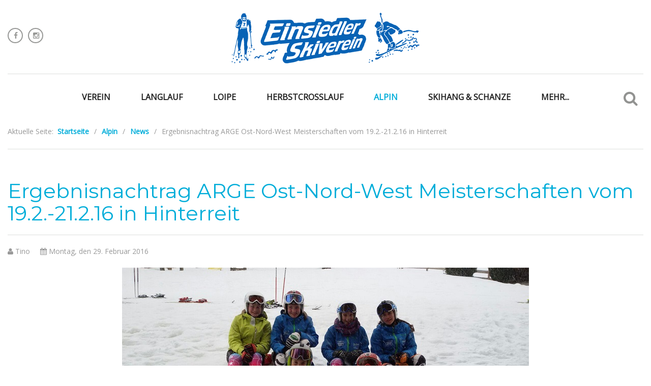

--- FILE ---
content_type: text/html; charset=utf-8
request_url: https://skiverein-einsiedel.de/alpin/news-alpin/ergebnisnachtrag-arge-ost-nord-west-meisterschaften-vom-19-2-21-2-16-in-hinterreit-aut.html
body_size: 10383
content:
<!DOCTYPE html>
<html lang="en">
<head prefix="og: http://ogp.me/ns# fb: http://ogp.me/ns/fb# article: http://ogp.me/ns/article#">

	<base href="https://skiverein-einsiedel.de/alpin/news-alpin/ergebnisnachtrag-arge-ost-nord-west-meisterschaften-vom-19-2-21-2-16-in-hinterreit-aut.html" />
	<meta http-equiv="content-type" content="text/html; charset=utf-8" />
	<meta name="author" content="Tino" />
	<meta name="x-ua-compatible" content="IE=edge,chrome=1" />
	<meta name="robots" content="index, follow" />
	<title>Ergebnisnachtrag ARGE Ost-Nord-West Meisterschaften vom 19.2.-21.2.16 in Hinterreit - Skiverein-Einsiedel</title>
	<meta property="og:type" content="article" />
	<meta property="og:title" content="Ergebnisnachtrag ARGE Ost-Nord-West Meisterschaften vom 19.2.-21.2.16 in Hinterreit - Skiverein-Einsiedel" />
	<meta property="og:url" content="https://skiverein-einsiedel.de/alpin/news-alpin/ergebnisnachtrag-arge-ost-nord-west-meisterschaften-vom-19-2-21-2-16-in-hinterreit-aut.html" />
	<meta property="og:site_name" content="News Portal Joomla! 3 Free Template with Premium Quickstart" />
	<meta property="og:description" content="Der Westdeutsche Skiverband in Zusammenarbeit mit dem Skiverband Rheinland veranstaltete in erprobter Übung die dreitägige Challenge um die Siege und Platzierungen der teilnehmenden Sportler aus Ost- Nord- und Westdeutschland. Die Durchführung verlief zuverlässig, auch reichlich Neuschnee am letzten Renntag wurde kein Hindernis. Alle Rennen konnten auf den weltbekannten Trainings- und Wettkampfpisten in Hintereit stattfinden. Das "weltbekannt" keine Übertreibung ist, bewiesen die Trainingseinheiten von Superstar Mikaela Shiffrin und weiteren Weltcupfahrern zeitgleich mit den Schülerrennen. &nbsp; 1. Wettkampf: Riesenslalom 2 DG , 220hm Mädchen:&nbsp;&nbsp; &nbsp; Jungen: &nbsp; 2. Paula Mühl &nbsp; &nbsp; &nbsp; &nbsp; &nbsp; 16. Paul Fischer 16. Laura Schuffenhauer 17. Paul Schulze 29. Celina Dornberg &nbsp; &nbsp; ausgesch. Julia Göthel &nbsp; &nbsp; &nbsp; &nbsp; &nbsp; &nbsp; 2. Wettkampf: Parallelslalom Mädchen:&nbsp;&nbsp; &nbsp; Jungen: &nbsp; 4. Paula Mühl &nbsp; &nbsp; &nbsp; &nbsp; &nbsp; 23. Paul Fischer 10. Laura Schuffenhauer 27. Paul Schulze 26. Celina Dornberg &nbsp; &nbsp; 34. Julia Göthel &nbsp; &nbsp; &nbsp; &nbsp; &nbsp; &nbsp; 3. Wettkampf: Slalom 2 DG, 130hm Mädchen:&nbsp;&nbsp; &nbsp; Jungen: &nbsp; 2. Paula Mühl &nbsp; &nbsp; &nbsp; &nbsp; &nbsp; 14. Paul Fischer 26. Celina Dornberg ausgesch. Paul Schulze ausgesch. Laura Schuffenhauer &nbsp; &nbsp; ausgesch. Julia Göthel &nbsp; &nbsp; &nbsp; Rückblickend sei gesagt, die sächsischen Teilnehmer gewannen die meisten Podestplätze und drückten der Konkurrenz ihren Stempel auf. Mit zwei Vizetiteln konnte unsere Paula Mühl einen tollen Beitrag dazu leisten.&nbsp;" />
	<meta property="og:image" content="http://www.skiverein-einsiedel.de/images/Alpin/News/Saison2016/hinterreit-1602vAntje.jpg" />
	<meta property="article:author" content="Skiverein Einsiedel" />
	<meta property="article:section" content="News Alpin" />
	<meta property="article:published_time" content="2016-02-29 20:28:21" />
	<link href="/templates/joothemes-newsportal/favicon.ico" rel="shortcut icon" type="image/vnd.microsoft.icon" />
	<link href="/components/com_jcomments/tpl/news-portal/style.css?v=3002" rel="stylesheet" type="text/css" />
	<link href="/templates/joothemes-newsportal/css/bootstrap.min.css" rel="stylesheet" type="text/css" />
	<link href="/templates/joothemes-newsportal/css/icons.css" rel="stylesheet" type="text/css" />
	<link href="/templates/joothemes-newsportal/css/template.min.css" rel="stylesheet" type="text/css" />
	<link href="/templates/joothemes-newsportal/css/slicknav.css" rel="stylesheet" type="text/css" />
	<link href="/templates/joothemes-newsportal/css/custom.css" rel="stylesheet" type="text/css" />
	<link href="/templates/joothemes-newsportal/css/font-awesome.min.css" rel="stylesheet" type="text/css" />
	<link href="/templates/joothemes-newsportal/css/superfish.css" rel="stylesheet" type="text/css" />
	<link href="https://skiverein-einsiedel.de/modules/mod_jweb_portfolio_display/assets/css/style.css" rel="stylesheet" type="text/css" />
	<link href="https://skiverein-einsiedel.de/modules/mod_jweb_portfolio_display/assets/css/hover2.css" rel="stylesheet" type="text/css" />
	<link href="https://skiverein-einsiedel.de/modules/mod_jweb_portfolio_display/assets/css/magnific-popup.css" rel="stylesheet" type="text/css" />
	<link href="https://skiverein-einsiedel.de/modules/mod_jweb_portfolio_display/assets/css/lightbox.css" rel="stylesheet" type="text/css" />
	<style type="text/css">

 .cloaked_email span:before { content: attr(data-ep-a3f36); } .cloaked_email span:after { content: attr(data-ep-b829f); } 
.jweb-portfolio-filters ul { text-align:left;}.jweb-item-content { background:#ffd9da;}.jweb-item { width:25%;} .jweb-item { padding:5px}@media(max-width: 767px){ .jweb-item {width:100%;}}@media(max-width: 479px){ .jweb-item {width:100%;}}
	</style>
	<script src="/templates/joothemes-newsportal/js/holder.js" type="text/javascript"></script>
	<script src="/templates/joothemes-newsportal/js/headroom.min.js" type="text/javascript"></script>
	<script src="/templates/joothemes-newsportal/js/jui/jquery.min.js?682e14c56741da61040b91808399b339" type="text/javascript"></script>
	<script src="/templates/joothemes-newsportal/js/jui/jquery-noconflict.js?682e14c56741da61040b91808399b339" type="text/javascript"></script>
	<script src="/templates/joothemes-newsportal/js/jui/jquery-migrate.min.js?682e14c56741da61040b91808399b339" type="text/javascript"></script>
	<script src="/templates/joothemes-newsportal/js/jui/bootstrap.min.js?682e14c56741da61040b91808399b339" type="text/javascript"></script>
	<script src="https://skiverein-einsiedel.de/modules/mod_jweb_portfolio_display/assets/js/isotope.pkgd.min.js" type="text/javascript"></script>
	<script src="https://skiverein-einsiedel.de/modules/mod_jweb_portfolio_display/assets/js/imagesloaded.pkgd.min.js" type="text/javascript"></script>
	<script src="https://skiverein-einsiedel.de/modules/mod_jweb_portfolio_display/assets/js/jquery.magnific-popup.js" type="text/javascript"></script>
	<script src="/media/system/js/html5fallback.js" type="text/javascript"></script>
	<script type="text/javascript">

 var emailProtector=emailProtector||{};emailProtector.addCloakedMailto=function(g,l){var h=document.querySelectorAll("."+g);for(i=0;i<h.length;i++){var b=h[i],k=b.getElementsByTagName("span"),e="",c="";b.className=b.className.replace(" "+g,"");for(var f=0;f<k.length;f++)for(var d=k[f].attributes,a=0;a<d.length;a++)0===d[a].nodeName.toLowerCase().indexOf("data-ep-a3f36")&&(e+=d[a].value),0===d[a].nodeName.toLowerCase().indexOf("data-ep-b829f")&&(c=d[a].value+c);if(!c)break;b.innerHTML=e+c;if(!l)break;b.parentNode.href="mailto:"+e+c}}; 
jQuery(function($){ initTooltips(); $("body").on("subform-row-add", initTooltips); function initTooltips (event, container) { container = container || document;$(container).find(".hasTooltip").tooltip({"html": true,"container": "body"});} });
	</script>

	<meta name="viewport" content="width=device-width, initial-scale=1.0, maximum-scale=1.0, user-scalable=0" />
	<link href='//fonts.googleapis.com/css?family=Open+Sans|Montserrat:400,500,600,700,800,900&subset=latin,latin-ext' rel='stylesheet' type='text/css' />

    <style type="text/css">

/* Template Style
---------------------------------------------------------------------- */
	body, h1, h2, h3, h4, h5, h6 {
		font-family: 'Montserrat', Verdana, Arial, Helvetica, sans-serif;
		font-weight: 400;
	}

	.sitedescription,
	.btn-primary, .flex-caption, div.list-title,
	.componentheading, a.readmore, #footer ul.menu, #footer ul.menu li a, .accordion-heading,
	blockquote, .btn-group,
	dl.article-info,
	dt.article-info-term,
	.pagination ul li a,
	.pagination p.counter.pull-right,
	.categories-list h4.item-title,
	div.contact fieldset legend,
	div.blog-featured fieldset legend,
	div.search fieldset legend,
	.cat-children h3.page-header,
	.lead,
	#k2FrontendEditToolbar h2,
	div.catItemHeader h3.catItemTitle,
	span.catItemHits,
	div.catItemCategory,
	div.catItemTagsBlock,
	div.catItemCommentsLink,
	div.itemHeader h2.itemTitle,
	div.itemToolbar ul li span.itemTextResizerTitle,
	div.itemToolbar ul li a.itemCommentsLink,
	div.itemToolbar ul li a.itemPrintLink span,
	div.itemToolbar ul li a.itemEmailLink span,
	div.itemRatingBlock span,
	div.itemRatingLog,
	span.itemHits,
	div.itemCategory,
	div.itemTagsBlock,
	div.itemRelCat,
	div.itemRelAuthor,
	div.itemNavigation a.itemNext,
	div.itemCommentsForm form label.formComment,
	div.itemCommentsForm form label.formName,
	div.itemCommentsForm form label.formEmail,
	div.itemCommentsForm form label.formUrl,
	div.tagItemHeader h2.tagItemTitle,
	div.tagItemCategory,
	div.userItemHeader h3.userItemTitle,
	div.userItemCategory,
	div.userItemTagsBlock,
	div.userItemCommentsLink,
	div.latestItemHeader h2.latestItemTitle,
	div.latestItemCategory,
	div.genericItemCategory span,
	div.genericItemCategory a,
	div.genericItemHeader h2.genericItemTitle,
	div.genericItemReadMore,
	div.k2ItemsBlock ul li a.moduleItemTitle,
	div.k2ItemsBlock ul li span.moduleItemDateCreated,
	div.k2ItemsBlock ul li a.moduleItemCategory,
	div.k2ItemsBlock ul li div.moduleItemTags,
	div.k2ItemsBlock ul li a.moduleItemComments,
	div.k2ItemsBlock ul li span.moduleItemHits,
	div.k2LatestCommentsBlock ul li span.lcUsername,
	div.k2LatestCommentsBlock ul li span.lcCommentDate,
	div.k2LatestCommentsBlock ul li span.lcItemTitle,
	div.k2LatestCommentsBlock ul li span.lcItemCategory,
	div.itemComments ul.itemCommentsList li span.commentDate,
	div.itemComments ul.itemCommentsList li span.commentAuthorName,
	div.k2UserBlock div.k2UserBlockDetails span.ubName,
	div.k2UsersBlock ul li a.ubUserName,
	.k2AccountPage th.k2ProfileHeading,
	#k2Container span.catItemAddLink a.modal,
	#k2Container span.userItemAddLink a.modal
	 {
		font-family: 'Open Sans', sans-serif;
		font-weight: 400;
	}
	.logo a, .bt-title,
	div.profile legend,
	.hello,
	div.k2ItemsBlock ul li div.moduleItemTags b,
	span.itemNavigationTitle,
  #top p {
		font-family: 'Open Sans', sans-serif;
		font-weight: 500;
	}

	h2.item-page-title {
		font-family: 'Open Sans', sans-serif;
		font-weight: 300;
	}

	.navigation a, #menu-icon, .portfolio h2,  #fullwidth a,  #showcase .col-md-6 h3, .bt-category,
  .more_bt, .lndtitle, .breadcrumb, #main-box .jweb-content-title  {
		font-family: 'Open Sans', sans-serif;
		font-weight: 700!important;
	}

</style>
    <!--[if lte IE 8]>
		<script src="//cdnjs.cloudflare.com/ajax/libs/html5shiv/3.7.3/html5shiv.js"></script>
			<![endif]-->
</head>
<body class="default-layout">
<div id="wrap">
<!--Navigation-->
<header id="header" class="header header-fixed hide-from-print" role="banner">
<!--top-->
<div id="navigation">
<div class="navbar navbar-default" role="navigation">
<div class="container">
	<div class="top-header">
		<div class="row">
		<div class="col-xs-4 top_social">
				 
    <ul class="social">
                            <li class="fa social_1"><a href="https://www.facebook.com/EinsiedlerSkiverein/" target="_blank" rel="nofollow"  title="Follow us on Facebook">Follow us on Facebook</a></li>
                            <li class="fa social_7"><a href="https://www.instagram.com/einsiedler_skiverein/" target="_blank" rel="nofollow"  title="Instagram">Instagram</a></li>
                </ul>
		</div>
		<div id="brand" class="col-xs-4">
			 <a href="https://www.skiverein-einsiedel.de/">
						<img style="width:370px; height:100px; " src="/images/logo-skiverein-einsiedel.png" alt="Skiverein-Einsiedel" />
			 </a>
		 </div>
		 		 </div>
	</div>

<div class="collapse center_top">
                        <nav class="navigation" role="navigation">
                                
<ul class="menu">
<li  class="parent  item-101 level1  first deeper"><a href="/" ><span class="menutitle">Verein</span></a><ul class="level1"><li  class=" item-299 level2  first"><a href="/verein/ueber-den-verein.html" ><span class="menutitle">Über den Verein</span></a></li><li  class=" item-306 level2 "><a href="/verein/news-aus-dem-vereinsleben.html" ><span class="menutitle">News aus dem Vereinsleben</span></a></li><li  class=" item-276 level2 "><a href="/verein/vorstand.html" ><span class="menutitle">Vorstand</span></a></li><li  class=" item-277 level2 "><a href="/verein/dokumente.html" ><span class="menutitle">Vereinsdokumente &amp; Versicherung</span></a></li><li  class=" item-292 level2 "><a href="/verein/mailverteiler.html" ><span class="menutitle">Mailverteiler</span></a></li><li  class=" item-308 level2  last"><a href="/verein/spenden.html" ><span class="menutitle">Spenden</span></a></li></ul></li><li  class="parent  item-279 level1  deeper"><a class="keine" href="/langlauf/abteilung-langlauf.html" ><span class="menutitle">Langlauf</span></a><ul class="level1"><li  class=" item-300 level2  first"><a href="/langlauf/abteilung-langlauf.html" ><span class="menutitle">Abteilung Langlauf</span></a></li><li  class=" item-280 level2 "><a href="/langlauf/news-langlauf.html" ><span class="menutitle">News</span></a></li><li  class=" item-282 level2  last"><a href="/langlauf/training-nordisch.html" ><span class="menutitle">Training</span></a></li></ul></li><li  class="parent  item-271 level1  deeper"><a href="/loipe/infos-loipe.html" ><span class="menutitle">Loipe</span></a><ul class="level1"><li  class=" item-301 level2  first"><a href="/loipe/infos-loipe.html" ><span class="menutitle">Infos Loipe</span></a></li><li  class=" item-294 level2  last"><a href="/loipe/status-loipe.html" ><span class="menutitle">Status Loipe</span></a></li></ul></li><li  class="parent  item-307 level1  deeper"><a href="https://www.skiverein-einsiedel.de/crosslauf/infos-crosslauf.html" ><span class="menutitle">HerbstCrosslauf</span></a><ul class="level1"><li  class=" item-309 level2  first"><a href="/crosslauf/infos-crosslauf.html" ><span class="menutitle">Infos HerbstCross</span></a></li><li  class=" item-310 level2 "><a href="https://www.skiverein-einsiedel.de/images/Herbstcoss/ausschreibung_einsiedel_2025.pdf" target="_blank" ><span class="menutitle">Ausschreibung</span></a></li><li  class=" item-311 level2 "><a href="/crosslauf/ergebnisse-herbstcross.html" ><span class="menutitle">Ergebnisse</span></a></li><li  class=" item-312 level2 "><a href="/crosslauf/fotos-herbstcross.html" ><span class="menutitle">Fotos</span></a></li><li  class=" item-313 level2 "><a href="/crosslauf/strecken-herbstcross.html" ><span class="menutitle">Strecken</span></a></li><li  class=" item-314 level2  last"><a href="/crosslauf/berichte-herbstcross.html" ><span class="menutitle">Berichte</span></a></li></ul></li><li  class="active parent  item-174 level1  deeper"><a href="/alpin/abteilung-alpin.html" ><span class="menutitle">Alpin</span></a><ul class="level1"><li  class=" item-302 level2  first"><a href="/alpin/abteilung-alpin.html" ><span class="menutitle">Abteilung Alpin</span></a></li><li  id="current" class="active  item-274 level2 "><a href="/alpin/news-alpin.html" ><span class="menutitle">News</span></a></li><li  class=" item-283 level2 "><a href="/alpin/training-alpin.html" ><span class="menutitle">Training</span></a></li><li  class=" item-288 level2  last"><a href="/alpin/nachwuchs-alpin.html" ><span class="menutitle">Nachwuchs</span></a></li></ul></li><li  class="parent  item-106 level1  deeper"><a href="/skihang-schanze/skihang-am-muehlberg.html" ><span class="menutitle">Skihang &amp; Schanze</span></a><ul class="level1"><li  class=" item-290 level2  first"><a href="/skihang-schanze/skihang-am-muehlberg.html" ><span class="menutitle">Skihang &quot;Am Mühlberg&quot;</span></a></li><li  class=" item-289 level2 "><a href="/skihang-schanze/schanze-am-muehlberg.html" ><span class="menutitle">Sprungschanzen</span></a></li><li  class=" item-295 level2  last"><a href="/skihang-schanze/status-skihang.html" ><span class="menutitle">Status Skihang</span></a></li></ul></li><li  class="parent  item-272 level1  last deeper"><a href="/weitere-aktivitaeten/ueberblick-mehr.html" ><span class="menutitle">mehr...</span></a><ul class="level1"><li  class=" item-304 level2  first"><a href="/weitere-aktivitaeten/ueberblick-mehr.html" ><span class="menutitle">Überblick</span></a></li><li  class=" item-286 level2 "><a href="/weitere-aktivitaeten/herbstcrosslauf.html" ><span class="menutitle">Herbstcrosslauf</span></a></li><li  class=" item-287 level2 "><a href="/weitere-aktivitaeten/nordic-walking.html" ><span class="menutitle">Nordic Walking</span></a></li><li  class=" item-285 level2 "><a href="/weitere-aktivitaeten/volleyball.html" ><span class="menutitle">Volleyball</span></a></li><li  class=" item-291 level2  last"><a href="/weitere-aktivitaeten/sport-freitags.html" ><span class="menutitle">Sport FREItags</span></a></li></ul></li></ul>

                        </nav>
                        		<script type="text/javascript" src="/templates/joothemes-newsportal/js/hoverIntent.js"></script>
    <script type="text/javascript" src="/templates/joothemes-newsportal/js/superfish.js"></script>

    <script type="text/javascript">
		jQuery(document).ready(function(){
			jQuery('#navigation .menu').superfish({
				animation: {height:'show'},	// slide-down effect without fade-in
				 speed:         'fast',
				delay:		 600			// 1.2 second delay on mouseout
			});
		});
	</script>
		<div  class="top-search">
							            <div class="block ">
           	<div class="moduletable">
	           		                	<div class="module-content">
	                		<div class="search-top">
	<form  action="/alpin/news-alpin.html" method="post" class="form-inline searchbox">
		<label for="mod-search-searchword" class="element-invisible">Suchen ...</label> <input name="searchword" id="mod-search-searchword" maxlength="200"  class="inputbox search-query" type="search" placeholder="Suchen ..." onkeyup="buttonUp();" required />		 <span class="searchbox-icon"></span>
		<input type="hidden" name="task" value="search" />
		<input type="hidden" name="option" value="com_search" />
		<input type="hidden" name="Itemid" value="186" />
	</form>
</div>
	                	</div>
              </div>
           </div>
	
		</div>
</div>

</div>
</div>
</div>
</header>
<div class="clearfix"></div>
<!--Navigation-->
<section class="section_m" >
<!--fullwidth-->
<!--fullwidth-->
<!--Breadcrum-->
<div id="breadcrumbs">
<div class="container">
           <div class="block ">
           	<div class="moduletable">
	           		                	<div class="module-content">
	                		
<ul class="breadcrumb">
	<li class="bhome">Aktuelle Seite: &#160;</span></li><li><div class="bre" itemscope itemtype="http://data-vocabulary.org/Breadcrumb"><a itemprop="url" href="/" class="pathway"><span itemprop="title">Startseite</span></a></div><span class="divider">/</span></li><li><div class="bre" itemscope itemtype="http://data-vocabulary.org/Breadcrumb"><a itemprop="url" href="/alpin/abteilung-alpin.html" class="pathway"><span itemprop="title">Alpin</span></a></div><span class="divider">/</span></li><li><div class="bre" itemscope itemtype="http://data-vocabulary.org/Breadcrumb"><a itemprop="url" href="/alpin/news-alpin.html" class="pathway"><span itemprop="title">News</span></a></div><span class="divider">/</span></li><li class="active"><div itemscope itemtype="http://data-vocabulary.org/Breadcrumb"><span itemprop="title">Ergebnisnachtrag ARGE Ost-Nord-West Meisterschaften vom 19.2.-21.2.16 in Hinterreit</span></div></li></ul>
	                	</div>
              </div>
           </div>
	
</div>
</div>
<!--Breadcrum-->
<!--Feature-->
<!--Feature-->

<!-- Content -->
<div class="container">
<div id="main" class="row show-grid">
<!-- Component -->
<div id="container" class="col-sm-12">
<!-- Content-top Module Position -->
<div id="content-top">
<div class="row">

</div>
</div>
<!-- Front page show or hide -->
<div id="main-box">
<div id="system-message-container">
	</div>

<div class="item-page">
	<h1 class="item-page-title">Ergebnisnachtrag ARGE Ost-Nord-West Meisterschaften vom 19.2.-21.2.16 in Hinterreit</h1>

<dl class="article-info muted">
		<dd class="category-name">
															</dd>
			<i class="fa fa-calendar" aria-hidden="true"></i>
        Montag, den 29. Februar 2016		</dd>

	<dd class="createdby" itemtype="https://schema.org/Person" itemscope="" itemprop="author">
		<i class="fa fa-user" aria-hidden="true"></i>
				
							Tino				</dd>






</dl>



<span class="pull-right">
								
</span>
<div class="clr"></div>


<span class="article_img"><div class="thumbnail pull-none">
<img
		src="http://www.skiverein-einsiedel.de/images/Alpin/News/Saison2016/hinterreit-1602vAntje.jpg" alt=""/>
</div></span>
<div class="article-body">
<p style="margin: 0px; padding: 0px; text-align: justify;"><span>Der Westdeutsche Skiverband in Zusammenarbeit mit dem Skiverband Rheinland veranstaltete in erprobter Übung die dreitägige <span>Challenge</span> um die Siege und Platzierungen der teilnehmenden Sportler</span><span> aus Ost- Nord- und Westdeutschland. Die Durchführung verlief zuverlässig, auch reichlich Neuschnee am letzten Renntag wurde kein Hindernis. Alle Rennen konnten auf den weltbekannten Trainings- und Wettkampfpisten in <span>Hintereit</span> stattfinden. Das "weltbekannt" keine Übertreibung ist, bewiesen die Trainingseinheiten von Superstar <span>Mikaela</span> <span>Shiffrin</span> und weiteren <span>Weltcupfahrern</span> zeitgleich mit den Schülerrennen.</span></p>
<p style="margin: 0px; padding: 0px; text-align: justify;"><span>&nbsp;<br /></span></p>
<table border="1" style="border-collapse: collapse;" cellspacing="0" cellpadding="0">
<tbody>
<tr>
<td colspan="4" style="width: 604px; border: 1pt solid windowtext; padding: 0cm 5.4pt;" valign="top">
<p style="margin: 0cm 0cm 0.0001pt;"><b>1. Wettkampf: Riesenslalom 2 DG , 220hm</b></p>
</td>
</tr>
<tr>
<td style="width: 86px; border-width: medium 1pt 1pt; border-style: none solid solid; padding: 0cm 5.4pt;" valign="top">
<p style="margin: 0cm 0cm 0.0001pt; text-align: justify;">Mädchen:&nbsp;&nbsp;</p>
</td>
<td style="width: 216px; border-width: medium 1pt 1pt medium; border-style: none solid solid none; padding: 0cm 5.4pt;" valign="top">&nbsp;</td>
<td style="width: 66px; border-width: medium 1pt 1pt medium; border-style: none solid solid none; padding: 0cm 5.4pt;" valign="top">
<p style="margin: 0cm 0cm 0.0001pt; text-align: justify;">Jungen:</p>
</td>
<td style="width: 236px; border-width: medium 1pt 1pt medium; border-style: none solid solid none; padding: 0cm 5.4pt;" valign="top">&nbsp;</td>
</tr>
<tr>
<td style="width: 86px; border-width: medium 1pt 1pt; border-style: none solid solid; padding: 0cm 5.4pt;" valign="top">
<p style="margin: 0cm 0cm 0.0001pt; text-align: justify;">2.</p>
</td>
<td style="width: 216px; border-width: medium 1pt 1pt medium; border-style: none solid solid none; padding: 0cm 5.4pt;" valign="top">
<p style="margin: 0cm 0cm 0.0001pt; text-align: justify;">Paula Mühl &nbsp; &nbsp; &nbsp; &nbsp; &nbsp;</p>
</td>
<td style="width: 66px; border-width: medium 1pt 1pt medium; border-style: none solid solid none; padding: 0cm 5.4pt;" valign="top">
<p style="margin: 0cm 0cm 0.0001pt; text-align: justify;">16.</p>
</td>
<td style="width: 236px; border-width: medium 1pt 1pt medium; border-style: none solid solid none; padding: 0cm 5.4pt;" valign="top">
<p style="margin: 0cm 0cm 0.0001pt; text-align: justify;">Paul Fischer</p>
</td>
</tr>
<tr>
<td style="width: 86px; border-width: medium 1pt 1pt; border-style: none solid solid; padding: 0cm 5.4pt;" valign="top">
<p style="margin: 0cm 0cm 0.0001pt; text-align: justify;">16.</p>
</td>
<td style="width: 216px; border-width: medium 1pt 1pt medium; border-style: none solid solid none; padding: 0cm 5.4pt;" valign="top">
<p style="margin: 0cm 0cm 0.0001pt; text-align: justify;">Laura Schuffenhauer</p>
</td>
<td style="width: 66px; border-width: medium 1pt 1pt medium; border-style: none solid solid none; padding: 0cm 5.4pt;" valign="top">
<p style="margin: 0cm 0cm 0.0001pt; text-align: justify;">17.</p>
</td>
<td style="width: 236px; border-width: medium 1pt 1pt medium; border-style: none solid solid none; padding: 0cm 5.4pt;" valign="top">
<p style="margin: 0cm 0cm 0.0001pt; text-align: justify;">Paul Schulze</p>
</td>
</tr>
<tr>
<td style="width: 86px; border-width: medium 1pt 1pt; border-style: none solid solid; padding: 0cm 5.4pt;" valign="top">
<p style="margin: 0cm 0cm 0.0001pt; text-align: justify;">29.</p>
</td>
<td style="width: 216px; border-width: medium 1pt 1pt medium; border-style: none solid solid none; padding: 0cm 5.4pt;" valign="top">
<p style="margin: 0cm 0cm 0.0001pt; text-align: justify;">Celina Dornberg</p>
</td>
<td style="width: 66px; border-width: medium 1pt 1pt medium; border-style: none solid solid none; padding: 0cm 5.4pt;" valign="top">&nbsp;</td>
<td style="width: 236px; border-width: medium 1pt 1pt medium; border-style: none solid solid none; padding: 0cm 5.4pt;" valign="top">&nbsp;</td>
</tr>
<tr>
<td style="width: 86px; border-width: medium 1pt 1pt; border-style: none solid solid; padding: 0cm 5.4pt;" valign="top">
<p style="margin: 0cm 0cm 0.0001pt; text-align: justify;">ausgesch.</p>
</td>
<td style="width: 216px; border-width: medium 1pt 1pt medium; border-style: none solid solid none; padding: 0cm 5.4pt;" valign="top">
<p style="margin: 0cm 0cm 0.0001pt; text-align: justify;">Julia Göthel</p>
</td>
<td style="width: 66px; border-width: medium 1pt 1pt medium; border-style: none solid solid none; padding: 0cm 5.4pt;" valign="top">&nbsp;</td>
<td style="width: 236px; border-width: medium 1pt 1pt medium; border-style: none solid solid none; padding: 0cm 5.4pt;" valign="top">&nbsp;</td>
</tr>
<tr>
<td style="width: 86px; border-width: medium 1pt 1pt; border-style: none solid solid; padding: 0cm 5.4pt;" valign="top">&nbsp;</td>
<td style="width: 216px; border-width: medium 1pt 1pt medium; border-style: none solid solid none; padding: 0cm 5.4pt;" valign="top">&nbsp;</td>
<td style="width: 66px; border-width: medium 1pt 1pt medium; border-style: none solid solid none; padding: 0cm 5.4pt;" valign="top">&nbsp;</td>
<td style="width: 236px; border-width: medium 1pt 1pt medium; border-style: none solid solid none; padding: 0cm 5.4pt;" valign="top">&nbsp;</td>
</tr>
<tr>
<td colspan="4" style="width: 604px; border-width: medium 1pt 1pt; border-style: none solid solid; padding: 0cm 5.4pt;" valign="top">
<p style="margin: 0cm 0cm 0.0001pt; text-align: justify;"><b>2. Wettkampf: Parallelslalom</b></p>
</td>
</tr>
<tr>
<td style="width: 86px; border-width: medium 1pt 1pt; border-style: none solid solid; padding: 0cm 5.4pt;" valign="top">
<p style="margin: 0cm 0cm 0.0001pt; text-align: justify;">Mädchen:&nbsp;&nbsp;</p>
</td>
<td style="width: 216px; border-width: medium 1pt 1pt medium; border-style: none solid solid none; padding: 0cm 5.4pt;" valign="top">&nbsp;</td>
<td style="width: 66px; border-width: medium 1pt 1pt medium; border-style: none solid solid none; padding: 0cm 5.4pt;" valign="top">
<p style="margin: 0cm 0cm 0.0001pt; text-align: justify;">Jungen:</p>
</td>
<td style="width: 236px; border-width: medium 1pt 1pt medium; border-style: none solid solid none; padding: 0cm 5.4pt;" valign="top">&nbsp;</td>
</tr>
<tr>
<td style="width: 86px; border-width: medium 1pt 1pt; border-style: none solid solid; padding: 0cm 5.4pt;" valign="top">
<p style="margin: 0cm 0cm 0.0001pt; text-align: justify;">4.</p>
</td>
<td style="width: 216px; border-width: medium 1pt 1pt medium; border-style: none solid solid none; padding: 0cm 5.4pt;" valign="top">
<p style="margin: 0cm 0cm 0.0001pt; text-align: justify;">Paula Mühl &nbsp; &nbsp; &nbsp; &nbsp; &nbsp;</p>
</td>
<td style="width: 66px; border-width: medium 1pt 1pt medium; border-style: none solid solid none; padding: 0cm 5.4pt;" valign="top">
<p style="margin: 0cm 0cm 0.0001pt; text-align: justify;">23.</p>
</td>
<td style="width: 236px; border-width: medium 1pt 1pt medium; border-style: none solid solid none; padding: 0cm 5.4pt;" valign="top">
<p style="margin: 0cm 0cm 0.0001pt; text-align: justify;">Paul Fischer</p>
</td>
</tr>
<tr>
<td style="width: 86px; border-width: medium 1pt 1pt; border-style: none solid solid; padding: 0cm 5.4pt;" valign="top">
<p style="margin: 0cm 0cm 0.0001pt; text-align: justify;">10.</p>
</td>
<td style="width: 216px; border-width: medium 1pt 1pt medium; border-style: none solid solid none; padding: 0cm 5.4pt;" valign="top">
<p style="margin: 0cm 0cm 0.0001pt; text-align: justify;">Laura Schuffenhauer</p>
</td>
<td style="width: 66px; border-width: medium 1pt 1pt medium; border-style: none solid solid none; padding: 0cm 5.4pt;" valign="top">
<p style="margin: 0cm 0cm 0.0001pt; text-align: justify;">27.</p>
</td>
<td style="width: 236px; border-width: medium 1pt 1pt medium; border-style: none solid solid none; padding: 0cm 5.4pt;" valign="top">
<p style="margin: 0cm 0cm 0.0001pt; text-align: justify;">Paul Schulze</p>
</td>
</tr>
<tr>
<td style="width: 86px; border-width: medium 1pt 1pt; border-style: none solid solid; padding: 0cm 5.4pt;" valign="top">
<p style="margin: 0cm 0cm 0.0001pt; text-align: justify;">26.</p>
</td>
<td style="width: 216px; border-width: medium 1pt 1pt medium; border-style: none solid solid none; padding: 0cm 5.4pt;" valign="top">
<p style="margin: 0cm 0cm 0.0001pt; text-align: justify;">Celina Dornberg</p>
</td>
<td style="width: 66px; border-width: medium 1pt 1pt medium; border-style: none solid solid none; padding: 0cm 5.4pt;" valign="top">&nbsp;</td>
<td style="width: 236px; border-width: medium 1pt 1pt medium; border-style: none solid solid none; padding: 0cm 5.4pt;" valign="top">&nbsp;</td>
</tr>
<tr>
<td style="width: 86px; border-width: medium 1pt 1pt; border-style: none solid solid; padding: 0cm 5.4pt;" valign="top">
<p style="margin: 0cm 0cm 0.0001pt; text-align: justify;">34.</p>
</td>
<td style="width: 216px; border-width: medium 1pt 1pt medium; border-style: none solid solid none; padding: 0cm 5.4pt;" valign="top">
<p style="margin: 0cm 0cm 0.0001pt; text-align: justify;">Julia Göthel</p>
</td>
<td style="width: 66px; border-width: medium 1pt 1pt medium; border-style: none solid solid none; padding: 0cm 5.4pt;" valign="top">&nbsp;</td>
<td style="width: 236px; border-width: medium 1pt 1pt medium; border-style: none solid solid none; padding: 0cm 5.4pt;" valign="top">&nbsp;</td>
</tr>
<tr>
<td style="width: 86px; border-width: medium 1pt 1pt; border-style: none solid solid; padding: 0cm 5.4pt;" valign="top">&nbsp;</td>
<td style="width: 216px; border-width: medium 1pt 1pt medium; border-style: none solid solid none; padding: 0cm 5.4pt;" valign="top">&nbsp;</td>
<td style="width: 66px; border-width: medium 1pt 1pt medium; border-style: none solid solid none; padding: 0cm 5.4pt;" valign="top">&nbsp;</td>
<td style="width: 236px; border-width: medium 1pt 1pt medium; border-style: none solid solid none; padding: 0cm 5.4pt;" valign="top">&nbsp;</td>
</tr>
<tr>
<td colspan="4" style="width: 604px; border-width: medium 1pt 1pt; border-style: none solid solid; padding: 0cm 5.4pt;" valign="top">
<p style="margin: 0cm 0cm 0.0001pt; text-align: justify;"><b>3. Wettkampf: Slalom 2 DG, 130hm</b></p>
</td>
</tr>
<tr>
<td style="width: 86px; border-width: medium 1pt 1pt; border-style: none solid solid; padding: 0cm 5.4pt;" valign="top">
<p style="margin: 0cm 0cm 0.0001pt; text-align: justify;">Mädchen:&nbsp;&nbsp;</p>
</td>
<td style="width: 216px; border-width: medium 1pt 1pt medium; border-style: none solid solid none; padding: 0cm 5.4pt;" valign="top">&nbsp;</td>
<td style="width: 66px; border-width: medium 1pt 1pt medium; border-style: none solid solid none; padding: 0cm 5.4pt;" valign="top">
<p style="margin: 0cm 0cm 0.0001pt; text-align: justify;">Jungen:</p>
</td>
<td style="width: 236px; border-width: medium 1pt 1pt medium; border-style: none solid solid none; padding: 0cm 5.4pt;" valign="top">&nbsp;</td>
</tr>
<tr>
<td style="width: 86px; border-width: medium 1pt 1pt; border-style: none solid solid; padding: 0cm 5.4pt;" valign="top">
<p style="margin: 0cm 0cm 0.0001pt; text-align: justify;">2.</p>
</td>
<td style="width: 216px; border-width: medium 1pt 1pt medium; border-style: none solid solid none; padding: 0cm 5.4pt;" valign="top">
<p style="margin: 0cm 0cm 0.0001pt; text-align: justify;">Paula Mühl &nbsp; &nbsp; &nbsp; &nbsp; &nbsp;</p>
</td>
<td style="width: 66px; border-width: medium 1pt 1pt medium; border-style: none solid solid none; padding: 0cm 5.4pt;" valign="top">
<p style="margin: 0cm 0cm 0.0001pt; text-align: justify;">14.</p>
</td>
<td style="width: 236px; border-width: medium 1pt 1pt medium; border-style: none solid solid none; padding: 0cm 5.4pt;" valign="top">
<p style="margin: 0cm 0cm 0.0001pt; text-align: justify;">Paul Fischer</p>
</td>
</tr>
<tr>
<td style="width: 86px; border-width: medium 1pt 1pt; border-style: none solid solid; padding: 0cm 5.4pt;" valign="top">
<p style="margin: 0cm 0cm 0.0001pt; text-align: justify;">26.</p>
</td>
<td style="width: 216px; border-width: medium 1pt 1pt medium; border-style: none solid solid none; padding: 0cm 5.4pt;" valign="top">
<p style="margin: 0cm 0cm 0.0001pt; text-align: justify;">Celina Dornberg</p>
</td>
<td style="width: 66px; border-width: medium 1pt 1pt medium; border-style: none solid solid none; padding: 0cm 5.4pt;" valign="top">
<p style="margin: 0cm 0cm 0.0001pt; text-align: justify;">ausgesch.</p>
</td>
<td style="width: 236px; border-width: medium 1pt 1pt medium; border-style: none solid solid none; padding: 0cm 5.4pt;" valign="top">
<p style="margin: 0cm 0cm 0.0001pt; text-align: justify;">Paul Schulze</p>
</td>
</tr>
<tr>
<td style="width: 86px; border-width: medium 1pt 1pt; border-style: none solid solid; padding: 0cm 5.4pt;" valign="top">
<p style="margin: 0cm 0cm 0.0001pt; text-align: justify;">ausgesch.</p>
</td>
<td style="width: 216px; border-width: medium 1pt 1pt medium; border-style: none solid solid none; padding: 0cm 5.4pt;" valign="top">
<p style="margin: 0cm 0cm 0.0001pt; text-align: justify;">Laura Schuffenhauer</p>
</td>
<td style="width: 66px; border-width: medium 1pt 1pt medium; border-style: none solid solid none; padding: 0cm 5.4pt;" valign="top">&nbsp;</td>
<td style="width: 236px; border-width: medium 1pt 1pt medium; border-style: none solid solid none; padding: 0cm 5.4pt;" valign="top">&nbsp;</td>
</tr>
<tr>
<td style="width: 86px; border-width: medium 1pt 1pt; border-style: none solid solid; padding: 0cm 5.4pt;" valign="top">
<p style="margin: 0cm 0cm 0.0001pt; text-align: justify;">ausgesch.</p>
</td>
<td style="width: 216px; border-width: medium 1pt 1pt medium; border-style: none solid solid none; padding: 0cm 5.4pt;" valign="top">
<p style="margin: 0cm 0cm 0.0001pt; text-align: justify;">Julia Göthel</p>
</td>
<td style="width: 66px; border-width: medium 1pt 1pt medium; border-style: none solid solid none; padding: 0cm 5.4pt;" valign="top">&nbsp;</td>
<td style="width: 236px; border-width: medium 1pt 1pt medium; border-style: none solid solid none; padding: 0cm 5.4pt;" valign="top">&nbsp;</td>
</tr>
</tbody>
</table>
<p style="margin: 0px; padding: 0px; text-align: justify;"><span>&nbsp;</span></p>
<p style="text-align: justify;"><span>Rückblickend sei gesagt, die sächsischen Teilnehmer gewannen die meisten Podestplätze und drückten der Konkurrenz ihren Stempel auf. Mit zwei Vizetiteln konnte unsere Paula <span>Mühl</span> einen tollen Beitrag dazu leisten.&nbsp; <br /></span></p> </div>


<ul class="pager pagenav">
	<li class="previous">
		<a class="hasTooltip" title="Von früh bis spät in Othal – Alpiner Saisonultra aller Altersklassen am 5./6.3.2016" aria-label="Vorheriger Beitrag: Von früh bis spät in Othal – Alpiner Saisonultra aller Altersklassen am 5./6.3.2016" href="/alpin/news-alpin/von-frueh-bis-spaet-in-othal-alpiner-saisonultra-aller-altersklassen-am-5-6-3-2016.html" rel="prev">
			Zurück		</a>
	</li>
	<li class="next">
		<a class="hasTooltip" title="Winter der Superlative: Monsterwochenende vom 26.-28.2.16 in Tschechien" aria-label="Nächster Beitrag: Winter der Superlative: Monsterwochenende vom 26.-28.2.16 in Tschechien" href="/alpin/news-alpin/winter-der-superlative-monsterwochenende-vom-26-28-2-16-in-tschechien.html" rel="next">
			Weiter		</a>
	</li>
</ul>

	

</div>
</div>
<!-- Front page show or hide -->
<!-- Below Content Module Position -->
</div>
<!-- Right -->
</div>
</div>
<!-- Content -->


<!-- bottom_gallery -->
	<div id="bottom_gallery">
	               <div class="block ">
           	<div class="moduletable">
	           		                	<div class="module-content">
	                		<style>
.jweb-portfolio-items-margin{
margin-left:-5px; margin-right:-5px;}
</style>

<div id="jweb-portfolio-212">
            <!-- Porfolio Content -->
    <div id="jweb-portfolio-items-212" class="jweb-portfolio-items-margin">
                <div class="jweb-item  None">
            <div class="jweb-item-image">

              
                <div class="effect-julia">
                    <a href="#jweb-portfolio-0" class="open-popup-link2"><img src="https://skiverein-einsiedel.de/images/Imagebilder/Gallerie-Alpin/Ceddi-SL.jpeg" alt="" /></a>
                    <div class="jweb-hover-icon">
                        <div class="jweb-icon icon-lightbox"><a href="#jweb-portfolio-0" class="open-popup-link"><i class="fa fa-plus"></i></a></div>
                                            </div>
                </div>
            </div>

            <!-- Portfolio popup -->
            <div id="jweb-portfolio-0" class="white-popup mfp-hide">
                <div class="content-popup">
                    <div class="jweb-image-popup">
                        <img src="https://skiverein-einsiedel.de/images/Imagebilder/Gallerie-Alpin/Ceddi-SL.jpeg" title="" alt="" />

                    </div>

                </div>

            </div>
        </div>
                <div class="jweb-item  None">
            <div class="jweb-item-image">

              
                <div class="effect-julia">
                    <a href="#jweb-portfolio-1" class="open-popup-link2"><img src="https://skiverein-einsiedel.de/images/Imagebilder/Gallerie-Alpin/Bild_2018-01-20_20-50-55-330.jpeg" alt="" /></a>
                    <div class="jweb-hover-icon">
                        <div class="jweb-icon icon-lightbox"><a href="#jweb-portfolio-1" class="open-popup-link"><i class="fa fa-plus"></i></a></div>
                                            </div>
                </div>
            </div>

            <!-- Portfolio popup -->
            <div id="jweb-portfolio-1" class="white-popup mfp-hide">
                <div class="content-popup">
                    <div class="jweb-image-popup">
                        <img src="https://skiverein-einsiedel.de/images/Imagebilder/Gallerie-Alpin/Bild_2018-01-20_20-50-55-330.jpeg" title="" alt="" />

                    </div>

                </div>

            </div>
        </div>
                <div class="jweb-item  None">
            <div class="jweb-item-image">

              
                <div class="effect-julia">
                    <a href="#jweb-portfolio-2" class="open-popup-link2"><img src="https://skiverein-einsiedel.de/images/Imagebilder/Gallerie-Alpin/DSC_1330_2.jpeg" alt="" /></a>
                    <div class="jweb-hover-icon">
                        <div class="jweb-icon icon-lightbox"><a href="#jweb-portfolio-2" class="open-popup-link"><i class="fa fa-plus"></i></a></div>
                                            </div>
                </div>
            </div>

            <!-- Portfolio popup -->
            <div id="jweb-portfolio-2" class="white-popup mfp-hide">
                <div class="content-popup">
                    <div class="jweb-image-popup">
                        <img src="https://skiverein-einsiedel.de/images/Imagebilder/Gallerie-Alpin/DSC_1330_2.jpeg" title="" alt="" />

                    </div>

                </div>

            </div>
        </div>
                <div class="jweb-item  None">
            <div class="jweb-item-image">

              
                <div class="effect-julia">
                    <a href="#jweb-portfolio-3" class="open-popup-link2"><img src="https://skiverein-einsiedel.de/images/Imagebilder/Gallerie-Alpin/DSC_2280.jpeg" alt="" /></a>
                    <div class="jweb-hover-icon">
                        <div class="jweb-icon icon-lightbox"><a href="#jweb-portfolio-3" class="open-popup-link"><i class="fa fa-plus"></i></a></div>
                                            </div>
                </div>
            </div>

            <!-- Portfolio popup -->
            <div id="jweb-portfolio-3" class="white-popup mfp-hide">
                <div class="content-popup">
                    <div class="jweb-image-popup">
                        <img src="https://skiverein-einsiedel.de/images/Imagebilder/Gallerie-Alpin/DSC_2280.jpeg" title="" alt="" />

                    </div>

                </div>

            </div>
        </div>
                <div class="jweb-item  None">
            <div class="jweb-item-image">

              
                <div class="effect-julia">
                    <a href="#jweb-portfolio-4" class="open-popup-link2"><img src="https://skiverein-einsiedel.de/images/Imagebilder/Gallerie-Alpin/DSC_1393_2.jpeg" alt="" /></a>
                    <div class="jweb-hover-icon">
                        <div class="jweb-icon icon-lightbox"><a href="#jweb-portfolio-4" class="open-popup-link"><i class="fa fa-plus"></i></a></div>
                                            </div>
                </div>
            </div>

            <!-- Portfolio popup -->
            <div id="jweb-portfolio-4" class="white-popup mfp-hide">
                <div class="content-popup">
                    <div class="jweb-image-popup">
                        <img src="https://skiverein-einsiedel.de/images/Imagebilder/Gallerie-Alpin/DSC_1393_2.jpeg" title="" alt="" />

                    </div>

                </div>

            </div>
        </div>
                <div class="jweb-item  None">
            <div class="jweb-item-image">

              
                <div class="effect-julia">
                    <a href="#jweb-portfolio-5" class="open-popup-link2"><img src="https://skiverein-einsiedel.de/images/Imagebilder/Gallerie-Alpin/Emma_GS-1-TOP.jpeg" alt="" /></a>
                    <div class="jweb-hover-icon">
                        <div class="jweb-icon icon-lightbox"><a href="#jweb-portfolio-5" class="open-popup-link"><i class="fa fa-plus"></i></a></div>
                                            </div>
                </div>
            </div>

            <!-- Portfolio popup -->
            <div id="jweb-portfolio-5" class="white-popup mfp-hide">
                <div class="content-popup">
                    <div class="jweb-image-popup">
                        <img src="https://skiverein-einsiedel.de/images/Imagebilder/Gallerie-Alpin/Emma_GS-1-TOP.jpeg" title="" alt="" />

                    </div>

                </div>

            </div>
        </div>
                <div class="jweb-item  None">
            <div class="jweb-item-image">

              
                <div class="effect-julia">
                    <a href="#jweb-portfolio-6" class="open-popup-link2"><img src="https://skiverein-einsiedel.de/images/Imagebilder/Gallerie-Alpin/DSC_4528.jpeg" alt="" /></a>
                    <div class="jweb-hover-icon">
                        <div class="jweb-icon icon-lightbox"><a href="#jweb-portfolio-6" class="open-popup-link"><i class="fa fa-plus"></i></a></div>
                                            </div>
                </div>
            </div>

            <!-- Portfolio popup -->
            <div id="jweb-portfolio-6" class="white-popup mfp-hide">
                <div class="content-popup">
                    <div class="jweb-image-popup">
                        <img src="https://skiverein-einsiedel.de/images/Imagebilder/Gallerie-Alpin/DSC_4528.jpeg" title="" alt="" />

                    </div>

                </div>

            </div>
        </div>
                <div class="jweb-item  None">
            <div class="jweb-item-image">

              
                <div class="effect-julia">
                    <a href="#jweb-portfolio-7" class="open-popup-link2"><img src="https://skiverein-einsiedel.de/images/Imagebilder/Gallerie-Alpin/DSC_2027.jpeg" alt="" /></a>
                    <div class="jweb-hover-icon">
                        <div class="jweb-icon icon-lightbox"><a href="#jweb-portfolio-7" class="open-popup-link"><i class="fa fa-plus"></i></a></div>
                                            </div>
                </div>
            </div>

            <!-- Portfolio popup -->
            <div id="jweb-portfolio-7" class="white-popup mfp-hide">
                <div class="content-popup">
                    <div class="jweb-image-popup">
                        <img src="https://skiverein-einsiedel.de/images/Imagebilder/Gallerie-Alpin/DSC_2027.jpeg" title="" alt="" />

                    </div>

                </div>

            </div>
        </div>
            </div>
    </div>
<script>
    !function($){
        $(document).ready(function(){
            var $container = $('#jweb-portfolio-items-212');
            // layout Isotope after each image loads
            $container.imagesLoaded().progress( function() {
                $container.isotope({
                    // options
                    itemSelector : '.jweb-item',
                    layoutMode : 'masonry'
                });
                var imgLoad = imagesLoaded( $container );
                imgLoad.on( 'always', function( instance ) {
                    console.log('all images are loaded');
                });
            });

            // bind filter button click
            $('.jweb-portfolio-filters').on( 'click', 'a', function() {
                var filterValue = jQuery( this ).attr('data-option-value');
                $container.isotope({ filter: filterValue });
            });
            // filter class
            $("ul#filter>li a:first").addClass('active');
            $('.jweb-portfolio-filters li a').on('click', function (e) {
                e.preventDefault();
                $('.jweb-portfolio-filters li a.active').removeClass('active');
                $(this).addClass('active');
            });
            // magfinic popup
            $('.open-popup-link').magnificPopup({
                gallery: {
                  enabled: true, // set to true to enable gallery

                  preload: [0,2], // read about this option in next Lazy-loading section

                  navigateByImgClick: true,

                  arrowMarkup: '<button title="%title%" type="button" class="mfp-arrow mfp-arrow-%dir%"></button>', // markup of an arrow button

                  tPrev: 'Previous (Left arrow key)', // title for left button
                  tNext: 'Next (Right arrow key)', // title for right button
                  tCounter: '<span class="mfp-counter">%curr% of %total%</span>' // markup of counter
                },
                image: {
                    // options for image content type
                    titleSrc: 'title'
                },
                type:'inline',
                alignTop:false,
                closeBtnInside:true,
                midClick: true // Allow opening popup on middle mouse click. Always set it to true if you don't provide alternative source in href.
            });
            $('.open-popup-link2').magnificPopup({
                gallery: {
                  enabled: true, // set to true to enable gallery

                  preload: [0,2], // read about this option in next Lazy-loading section

                  navigateByImgClick: true,

                  arrowMarkup: '<button title="%title%" type="button" class="mfp-arrow mfp-arrow-%dir%"></button>', // markup of an arrow button

                  tPrev: 'Previous (Left arrow key)', // title for left button
                  tNext: 'Next (Right arrow key)', // title for right button
                  tCounter: '<span class="mfp-counter">%curr% of %total%</span>' // markup of counter
                },
                image: {
                    // options for image content type
                    titleSrc: 'title'
                },
                type:'inline',
                alignTop:false,
                closeBtnInside:true,
                midClick: true // Allow opening popup on middle mouse click. Always set it to true if you don't provide alternative source in href.
            });
        });
    }(jQuery);
</script>
	                	</div>
              </div>
           </div>
	
	</div>
<!-- end bottom_gallery -->


<!-- footer -->
	<div id="footer">
		<div class="container">
			  <div class="row">
												<div class="col-md-4">
									           <div class="block ">
           	<div class="moduletable">
	           				<div class="module-title">
	                		<h3 class="title ">Zufällige Artikel</h3>
			</div>
	                		                	<div class="module-content">
	                		<div class="junewsultra ">
	
        <div class="jn col-1 ">
						            <div class="jn-head">
                <div class="jn-left">
											<a href="/langlauf/news-langlauf/rauf-und-runter-mit-ordentlich-schmackes.html" title="Rauf und runter mit ordentlich..."><img src="https://skiverein-einsiedel.de/img/100x70/b/0309richard-862d4ab193604183a848e9e53b8fb6ed.jpg" alt="Rauf und runter mit ordentlich..." /></a>					                </div>
                <div class="jn-right">
					                        <h4>
                            <a href="/langlauf/news-langlauf/rauf-und-runter-mit-ordentlich-schmackes.html">
                                Rauf und runter mit ordentlich...                            </a>
                        </h4>
					                    <div class="jn-info">
						                            <span class="jn-small">09.03.2013</span>
																								                    </div>

						        </div>
			</div>
	</div>


	
        <div class="jn col-1 ">
						            <div class="jn-head">
                <div class="jn-left">
											<a href="/langlauf/news-langlauf/2-sachsenpokal-inline-parcour-am-04-09-22-in-stuetzengruen.html" title="2. Sachsenpokal Inline-Parcour..."><img src="https://skiverein-einsiedel.de/img/100x70/0/titelbild-62f20a5a217ea006011ceb22e8f1422d.jpg" alt="2. Sachsenpokal Inline-Parcour..." /></a>					                </div>
                <div class="jn-right">
					                        <h4>
                            <a href="/langlauf/news-langlauf/2-sachsenpokal-inline-parcour-am-04-09-22-in-stuetzengruen.html">
                                2. Sachsenpokal Inline-Parcour...                            </a>
                        </h4>
					                    <div class="jn-info">
						                            <span class="jn-small">09.09.2022</span>
																								                    </div>

						        </div>
			</div>
	</div>


	
        <div class="jn col-1 ">
						            <div class="jn-head">
                <div class="jn-left">
											<a href="/alpin/news-alpin/skaterwochenende-2013.html" title="Skaterwochenende 2013..."><img src="https://skiverein-einsiedel.de/img/100x70/6/gruppe-f3b59fafd298f401a67e3e6ae2f0567d.jpg" alt="Skaterwochenende 2013..." /></a>					                </div>
                <div class="jn-right">
					                        <h4>
                            <a href="/alpin/news-alpin/skaterwochenende-2013.html">
                                Skaterwochenende 2013...                            </a>
                        </h4>
					                    <div class="jn-info">
						                            <span class="jn-small">01.07.2013</span>
																								                    </div>

						        </div>
			</div>
	</div>


	
        <div class="jn col-1  jn-last">
						            <div class="jn-head">
                <div class="jn-left">
											<a href="/alpin/news-alpin/erfolgreich-verstreut-im-erzgebirge-in-kliny-eibenstock-und-oder-augustusburg.html" title="Erfolgreich verstreut in Kliny..."><img src="https://skiverein-einsiedel.de/img/100x70/d/pauls-e354e6323c1e1fb4162fbe037f8cf7c4.jpg" alt="Erfolgreich verstreut in Kliny..." /></a>					                </div>
                <div class="jn-right">
					                        <h4>
                            <a href="/alpin/news-alpin/erfolgreich-verstreut-im-erzgebirge-in-kliny-eibenstock-und-oder-augustusburg.html">
                                Erfolgreich verstreut in Kliny...                            </a>
                        </h4>
					                    <div class="jn-info">
						                            <span class="jn-small">22.02.2015</span>
																								                    </div>

						        </div>
			</div>
	</div>


	</div>
	                	</div>
              </div>
           </div>
	
				  		</div>
																						<div class="col-md-4">
									           <div class="block ">
           	<div class="moduletable">
	           				<div class="module-title">
	                		<h3 class="title ">Sponsoren</h3>
			</div>
	                		                	<div class="module-content">
	                		

<div class="custom"  >
	<div class="textwidget">
<table>
<tbody>
<tr>
<td><img src="/images/Sponsoren/SGSDE_LOGO2016_DE_RGB_Hintergrund_weiss.png" alt="SGSDE LOGO2016 DE RGB Hintergrund weiss" width="250" height="96" style="display: block; margin-left: auto; margin-right: auto;" /></td>
</tr>
<tr>
<td>&nbsp;</td>
</tr>
<tr>
<td>&nbsp;<img src="/images/Sponsoren/Grunert_Metallbau_Logo.jpg" alt="Grunert Metallbau Logo" width="250" height="66" style="vertical-align: middle;" /></td>
</tr>
<tr>
<td>&nbsp;</td>
</tr>
<tr>
<td><img src="/images/Sponsoren/HST-Hydraulik-Logo.jpg" alt="HST Hydraulik Logo" width="250" height="49" /></td>
</tr>
<tr>
<td>&nbsp;</td>
</tr>
<tr>
<td>&nbsp;<img src="/images/Sponsoren/ATT00001.jpg" alt="ATT00001" /></td>
</tr>
<tr>
<td>&nbsp;</td>
</tr>
<tr>
<td>&nbsp;</td>
</tr>
</tbody>
</table>
</div></div>
	                	</div>
              </div>
           </div>
	
				  		</div>
																	<div class="col-md-4">
									           <div class="block ">
           	<div class="moduletable">
	           				<div class="module-title">
	                		<h3 class="title ">Kontakt</h3>
			</div>
	                		                	<div class="module-content">
	                		

<div class="custom"  >
	<p>Einsiedler Skiverein e. V.<br /><br />Einsiedler Hauptstraße 79<br />09123 Chemnitz</p>
<p>E-Mail: <span id="cloak4437"><span id="cloak79b09860f8526456a2da8e0202730fb8"><!-- Diese E-Mail Adresse ist vor Spambots geschützt. --><span class="cloaked_email ep_38a51d74"><span data-ep-b829f="&#100;&#101;" data-ep-a3f36="m&#97;&#105;&#108;&#64;"><span data-ep-a3f36="&#115;k&#105;&#118;e" data-ep-b829f="&#101;&#100;&#101;l&#46;"><span data-ep-b829f="&#101;&#105;nsi" data-ep-a3f36="&#114;&#101;&#105;&#110;&#45;"></span></span></span></span><script type="text/javascript">emailProtector.addCloakedMailto("ep_38a51d74", 0);</script></span></span></p></div>
	                	</div>
              </div>
           </div>
	
				  		</div>
								  </div>
		</div>
	</div>
<!-- end footer -->

<div id="footer_social">
    <div class="container">
							
    <ul class="social">
                            <li class="fa social_1"><a href="https://www.facebook.com/EinsiedlerSkiverein/" target="_blank" rel="nofollow"  title="Follow us on Facebook">Follow us on Facebook</a></li>
                            <li class="fa social_7"><a href="https://www.instagram.com/einsiedler_skiverein/" target="_blank" rel="nofollow"  title="Instagram">Instagram</a></li>
                </ul>
		</div>
</div>
<div id="footer_copy">
    <div class="container">
        <div class="row">
            <div class="col-md-12">
            	<div class="custom"  >
	                <p class="pull-left">Copyright &copy; 2026 Skiverein-Einsiedel</p>
					 <p class="pull-right"><a href="/verein/datenschutz.html">Datenschutz</a>&nbsp;|&nbsp;
					 <a href="/verein/impressum.html">Impressum</a>
					 </p>
					 
					 				     <!--  The link / copyright text must not be removed or altered. License is available at www.JooThemes.net! -->
					 <!--  Der Link / Copyright Text darf nicht entfernt oder verändert werden. Lizenz erhalten sie unter www.JooThemes.net -->
				</div>
            </div>
        </div>
    </div>
</div>

<!-- copy -->
<!-- menu slide -->
<!-- menu slide -->
<a href="#" class="back-to-top iconn-arrow_up"></a>


</section>
</div>
<!-- page -->
<!-- JS -->
<script type="text/javascript" src="/templates/joothemes-newsportal/js/jquery.flexisel.js"></script>
<script type="text/javascript" src="/templates/joothemes-newsportal/js/jquery.slicknav.min.js"></script>
<script type="text/javascript" src="/templates/joothemes-newsportal/js/image-scale.min.js"></script>
<script type="text/javascript" src="/templates/joothemes-newsportal/js/jquery.tinyTips.js"></script>
<script type="text/javascript" src="/templates/joothemes-newsportal/js/tools.js"></script>
<script type="text/javascript" src="/templates/joothemes-newsportal/js/jquery.matchHeight-min.js"></script>
<script type="text/javascript" src="/templates/joothemes-newsportal/js/jquery.corner.js"></script>
<script type="text/javascript" src="/templates/joothemes-newsportal/js/jquery.nicescroll.min.js"></script>
<script type="text/javascript" src="/templates/joothemes-newsportal/js/jquery.nicescroll.plus.js"></script>
<script type="text/javascript" src="/templates/joothemes-newsportal/js/template.min.js"></script>
<!-- JS -->
</body>
</html>


--- FILE ---
content_type: text/css
request_url: https://skiverein-einsiedel.de/templates/joothemes-newsportal/css/custom.css
body_size: 14292
content:
/*******************************************************************************************

News Portal Joomla! 3 Responsive Template - May 2018
Version 1.0

@copyright (C) 2018 JooThemes.net

http://joothemes.net

*******************************************************************************************/
body {
    font-size: 14px;
    color: #222;
    line-height: 24px;
    background-color: #fff;
    -webkit-font-smoothing: antialiased;
}
::selection {
  background: #00add9; /* WebKit/Blink Browsers */
  color: #fff;
}
::-moz-selection {
  background: #00add9; /* Gecko Browsers */
  color: #fff;
}

a {
    color: #00add9;
}

a:focus, a:hover {
    color: #064d8d;
}

h1 {
    color: #00add9;
    font-size: 40px;
    font-weight: 600;
    border-bottom: 1px solid #dddfdc;
    padding-bottom: 20px;
    margin-bottom: 20px;
}

h2 {
    font-size: 24px;
    color: #064d8d;
    display: inline-block;
}

.item-page h2{
	display: inline;
}

h3 {
    font-size: 30px;
    color: #064d8d;
}

#container h3 {
    font-size: 26px;
}

p {
    font-size: 16px;
    color: #222;
    line-height: 26px;
	-ms-hyphens: auto;
	-webkit-hyphens: auto;
	hyphens: auto;
}
ul{
  -webkit-margin-before:0em;
  -webkit-margin-after:0em;
  -webkit-padding-start:0em;
}

.top_social{margin-top: 55px;}
.social-icon {
    color: #222;
    font-size: 38px;
    padding: 5px;
    background: rgba(255, 255, 255, .2)
}
.social a{text-indent: -9999px; display: block;}


.social li {
    list-style: none;
    display: block;
    float: left;
    margin-right: 10px;
}
.social li a {
    display: block;
    width: 30px;
    height: 30px;
    border: 2px solid #979896;
    border-radius: 50%;
    text-indent: -999999px;
    text-align: center;
    line-height: 9px;

}
.social .fa a::after{
  color: #979896;
  text-indent: 1px;
  display: block;
}
.social .fa a:hover::after{
  color: #fff;
}
.social li a:hover{
  border-color: #00add9; color: #fff; background-color: #00add9;}
.social_1 a::after{
      content: "\f09a";
}
.social_2 a::after{
    content: "\f099";
}
.social_3 a::after{
    content: "\f0d5";
}
.social_4 a::after{
    content: "\f167";
}
.social_5 a::after{
    content: "\f27d";
}
.social_6 a::after{
    content: "\f0e1";
}
.social_7 a::after{
    content: "\f16d";
}

.container {
    width: 1200px;
}

#navigation {
    box-shadow: none;
    width: 100%;

}

.navbar-default {
    border: none;
    height: 100%;
    background: #fff;
}
.headroom {
    transition: transform 300ms linear;
}

.navbar-header {
  padding-right: 50px;
  margin: 0;
  float: left;
}
#brand{
  text-align: center;
  margin: 20px 0;
}
#brand img {
    padding: 0;
    max-height: 100px;
    width: auto;
}

.top-newsletter{
  float: right;
  margin-top: 55px;
  margin-right: 15px;
}
.top-newsletter a{
  color: #222;
  border: 1px solid #dddfdc;
  border-radius: 3px;
  padding: 10px 20px;
  text-transform: uppercase;
  line-height: 20px;
}
.top-newsletter a:hover{
  background-color: #00add9;
  color: #fff;
  border-color: #00add9;

}
.top-header{
  border-bottom: 1px solid #dddfdc;
}

body #wrap {
    padding-top: 0px;
}
.navbar-toggle {
    margin: 0;
    margin-top: 30px;
}
.header {
  line-height: normal;
  position: fixed;
  width: 100%;
  z-index: 99;

}
.top-header{  opacity: 1; display: block;}
.darkHeader{ box-shadow:0px 0px 3px 0px #999; }
.darkHeader .top-header{display: none;  transition: opacity 2s ease-out;
    opacity: 0; }

.headroom--unpinned {
    transform: translateY(-100%);
}


/* Main menu*/

.center_top {
    display: block;
    float: left;
    width: 100%;
    margin-top: 20px;
    position: relative;

}
.darkHeader .center_top{margin-top: 14px;}


.navigation ul {
    width: 100%;
    display: inline-block;
    margin: 0;
    padding: 0;
    text-align: center;
}

.navbar-collapse {
    padding: 0;
}

.navigation li {
    background: none;
    float: none;
    list-style: none;
    position: relative;
    margin: 6px 30px;
    display: inline-block;

}

.sf-arrows .sf-with-ul::after {
    display: none;
}

.navigation span {
    padding: 8px 0 24px 0;
}
.navigation a, .navigation span {
    width: 100%;
    color: #222;
    font-size: 16px;
    text-transform: uppercase;
    margin: 0;
    cursor: pointer;
    transition: all 0.3s ease 0s;
    font-weight: 600;
}

.navigation span {
    display: block;
}

.navigation .sf-arrows .sf-with-ul {
    padding: 0;
}

.navigation span:hover, .navigation .active span, .navigation .current>span, .navigation .active>span, .sfHover>span, .sfHover a>span {
    background: none;
    color: #00add9;

}

.navigation a:focus, .navigation a:hover, .navigation .current>a, .navigation .active>a {
    color: #00add9;
}

.caret {
    font: normal normal normal 14px/1 FontAwesome;
    position: absolute;
    right: -10px;
    top: 10px;
    speak: none;
    font-style: normal;
    font-weight: normal;
    font-variant: normal;
    text-transform: none;
    line-height: 1;
    /* Better Font Rendering =========== */
    -webkit-font-smoothing: antialiased;
    -moz-osx-font-smoothing: grayscale;
    border: none;

}

.caret:before {
    content: "\f107";
    font-size: 12px;
    color: #222;
}
.sfHover .caret:before{  color: #00add9;}

.navigation .deeper>ul {
    display:none;
    z-index: 9;
    position: absolute;
    top: 54px;
    left: -30px;
    padding: 0;
    width: 300px;
    background: #fff;

}
.navigation .deeper li {
    width: 100%;
    padding: 0;
    text-align: left;
    margin: 5px 0;
}
.navigation .deeper .first{
  margin-top: 10px;
}

.navigation .level2 a {
    color: #222;
    white-space: nowrap;
    display: inline-block;
    width: 100%;


}

.navigation .level2 span {
    color: #222;
    padding: 5px 30px;
    width: 100%;
    display: inline-block;
}
.navigation .deeper .last{margin-bottom: 20px;}
.navigation .deeper>ul a:hover span, .navigation .deeper>ul .active>a span{
    color:#00add9;
}

.navigation .deeper>ul .caret {
    display: none;
}

.slicknav_menu {
    display: none;
    position: absolute;
    width: 100%;
    left: 0;
    right: auto;
    top: 148px;
    background: none;
    padding: 0;
    margin: 0
}

.slicknav_menu .caret:before {
    color: #fff;
}

.slicknav_btn {
    margin-left: 15px;
    margin-bottom: 17px;
    -webkit-border-radius: 0px;
    -moz-border-radius: 0px;
    border-radius: 0px;
    background-color: #00add9;
    border-radius: 3px;
    padding: 12px;
    float: left;;
}

.slicknav_menu>ul {
    width: 100%;
    background-color: #064d8d;
    margin-top: 0px;
    padding: 10px 0;
}

#navigation .slicknav_nav a {
    color: #fff;
    text-align: center;
    font-size: 18px;

    padding: 12px;
}

.slicknav_arrow {
    display: none;
}

#navigation .slicknav_nav a:hover, #navigation .slicknav_nav .active>a {
    background-color: #00add9;
    color: #fff;
}

.slicknav_nav li {
    position: relative;
}

.slicknav_nav .caret:before {
    content: "\e900";
}


/* End menu */
.top-search{
    position: absolute;
    right: 0;
    top: 0;
    width: 50px;

  }
.top-search .moduletable{padding: 0; margin: 0;}
.darkHeader .top-search{top: -3px;}
.search-open{
  width: 100%;
}

.searchbox{
    position:relative;
    min-width:50px;
    width:0%;
    height:55px;
    float:right;
    overflow:hidden;

    -webkit-transition: width 0.3s;
    -moz-transition: width 0.3s;
    -ms-transition: width 0.3s;
    -o-transition: width 0.3s;
    transition: width 0.3s;
}

.searchbox-input{
    top:0;
    right:0;
    border:0;
    outline:0;
    width:100%;
    height:55px;
    margin:0;
    padding:0px 55px 0px 20px;
    font-size:20px;
    color:red;
}
.searchbox-input::-webkit-input-placeholder {
    color: #d74b4b;
}
.searchbox-input:-moz-placeholder {
    color: #d74b4b;
}
.searchbox-input::-moz-placeholder {
    color: #d74b4b;
}
.searchbox-input:-ms-input-placeholder {
    color: #d74b4b;
}

.searchbox-icon{
    font: normal normal normal 14px/1 FontAwesome;
    width:50px;
    height:60px;
    display:block;
    position:absolute;
    top:0px;
    font-size:22px;
    right:0px;
    padding:0;
    margin:0;
    border:0;
    outline:0;
    line-height:50px;
    text-align:center;
    cursor:pointer;
    color:#dcddd8;
    background:#fff;


}
.searchbox-icon::after,
.searchbox-submit::after{
  font: normal normal normal 14px/1 FontAwesome;
  content: "\f002";
  display: block;
  color: #929391;
  font-size: 30px;
  margin-top: 12px;
  -webkit-transition: all .3s;
  transition: all .3s;

}
.searchbox-icon:hover::after{
  color: #00add9;
}



.searchbox-open{
    width:100%;
}
.searchbox-open .searchbox-icon{
  background: transparent;
}
.searchbox-open .searchbox-icon::after,
.searchbox-open .searchbox-submit::after{
  content: "\f00d";
}
#mod-search-searchword:focus{border: 2px solid #00add9;}

.byline{
  position:absolute;
  top:150px;
  left:30%;
  text-align:center;
  font-size:18px;
}
.byline a{
  text-decoration:none;
  color: #d74b4b;
}


/* Start Slider */
.tp-caption {}
#fullwidth  .tp-caption.excerpt, #fullwidth .excerpt{ max-width: 600px!important;  text-align: center;}

#fullwidth h1, #fullwidth h2 {
    font-size: 60px!important;
    text-transform: uppercase;
    line-height: 60px!important;
    font-weight: 800!important;
    margin-top: 0px;
    padding-top: 0;
    margin-bottom: 30px!important;
    float: none;
    border: none;
    color: #fff;
    text-align: center;
    border-bottom: 2px solid #fff;
    padding-bottom: 30px!important;
    display: inline-block;
    letter-spacing: 5px;

}

#fullwidth p {
    text-align: center;
    font-size: 18px!important;
    text-transform: none;
    line-height: 22px!important;
    font-weight: 500;
    color: #fff;
    margin-bottom: 40px;
    width: 100%;
}

#fullwidth a {
    position: relative;
    float: none;
    display: inline-block;
    font-size: 18px!important;

    background-color: #00add9;
    color: #fff;
    line-height: 22px!important;
    border-radius: 3px;
    padding: 15px 30px!important;
    text-transform: uppercase;
    letter-spacing: 1px;


}

#fullwidth a:hover, #fullwidth a:focus, #fullwidth a:active {
    background-color: #fff;
    color: #222;
}

.box-bottom a {
    background-color: #fff;
}

#fullwidth .tp-rightarrow.default, #fullwidth .tp-leftarrow.default {
    background: rgba(0, 0, 0, 0.5);
    width: 45px;
    height: 95px;
    z-index: 50;
    color: #fff;
    text-align: center;
    vertical-align: middle;
    line-height: 95px;
    font: normal normal normal 14px/1 FontAwesome;
}
 #fullwidth .tp-leftarrow.default {

    border-top-right-radius: 3px;
    border-bottom-right-radius: 3px;
    margin-right: 5px;

}
#fullwidth .tp-rightarrow.default{
  border-top-left-radius: 3px;
  border-bottom-left-radius: 3px;
  margin-left: 5px;
}

#fullwidth .tp-rightarrow.default:before, #fullwidth .tp-leftarrow.default:before{
  vertical-align: middle;
  line-height: 95px;
  font-size: 30px;
}
#fullwidth .tp-rightarrow.default:before {
   content: "\f105";
}

#fullwidth .tp-leftarrow.default:before {
     content: "\f104";
}

#fullwidth .tp-rightarrow.default:hover, #fullwidth .tp-leftarrow.default:hover {
    background: rgba(0, 173, 217, 0.8);
    -webkit-transition: all 0.4s ease 0s;
    transition: all 0.4s ease 0s;
    color: #fff;
}

#fullwidth .tp-bullets {
    z-index: 50;
}

.tp-bullets {
    z-index: 50;
}

#fullwidth .tp-bullets.simplebullets.square-old .bullet {
    background: rgba(255, 255, 255, 1);
    margin-right: 10px;
    height: 20px;
    width: 20px;
    transition: all 0.4s ease 0s;
    z-index: 10;
    border-radius: 50%;
}

#fullwidth .tp-bullets.simplebullets .bullet:hover, #fullwidth .tp-bullets.simplebullets .bullet.selected {
    background: rgba(0, 173, 217, 0.8);
}

#fullwidth .tp-bullets .first {
    margin: 0;
}

#fullwidth .tp-bannertimer {
    z-index: 90;
    background: rgba(0, 173, 217, 0.8);
}
#fullwidth .moduletable{margin: 0; padding: 0;}


/* End slider */

.title-center{text-align: center;}

/* start  block*/
.blue .moduletable{ background: #0587c1; color: #fff; text-align: center; padding: 30px;}
.blue p{color: #fff; font-size: 14px;}
.blue .module-title .title, .blue .title span{color: #fff;}

.blue2 .moduletable{ background: #064d8d; color: #fff; text-align: center; padding: 30px;}
.blue2 p{color: #fff; font-size: 14px;}
.blue2 .module-title .title, .blue2 .title span{color: #fff;}

.grey .moduletable{background: #f9f9f9; padding: 30px 20px;}

/* end  block*/
/* start more buttons, btn */

.more, .btn, button {
  color: #222;border: 1px solid #dddfdc;border-radius: 3px;padding: 10px 20px;text-transform: uppercase; display: inline-block;
}

.more:hover, .btn:hover, button:hover,
.more:focus, .btn:focus, button:focus,
.more:active, .btn:active, button:active{
background-color: #00add9; color: #fff;border-color: #00add9;

}
.btn span{display: none;}
.readmore, .readmore-link {color: #222;border: 1px solid #dddfdc ;border-radius: 3px;padding: 10px 20px;text-transform: uppercase; display: inline-block;}
.readmore:hover, .readmore-link:hover{background-color: #00add9; color: #fff;border-color: #00add9;}
p.readmore{border: none; padding: 0; margin: 0;}
p.readmore:hover{ border: none; background: none;}

.jcomments-links{margin-top: 30px;}
.comments-link, .readmore-link{ background-image: none;}


.blue .more, .blue2 .more  {color: #fff; line-height: 20px;  margin-top: 25px;}
.blue .more:hover, .blue2 .more:hover{color: #222;  background: #fff; border: 1px solid #fff;}
.article-info-term {
    display: none;
}

.article-info dd {
    float: left;
    color: #999999;
    margin-right: 20px;
    line-height: 24px;
}

.article-info dd a{color: #999999}
.article-info dd a:hover {
    color: #555;

}
.article-body > dl{clear: both; margin-bottom: 20px; float: left; width: 100%;}


/* start showcase  */

#showcase {
    padding: 80px 0;
    background-color: #fff;
}
#showcase i{ display: block; color: #064d8d; font-size: 70px; margin-bottom: 20px; transition: all 1s ease;}
#showcase .col-sm-4:hover i{ color: #00add9;  }
#showcase .title{}
#showcase .col-sm-4{text-align: center;}

#showcase h3 span {
    font-size: 30px;
}





#showcase .module-content p {
    font-size: 18px;
    line-height: 30px;
}

#showcase a{
    padding: 10px 20px;
    background-color: #00add9;
    color: #fff;
    font-size: 19px;
    text-transform: uppercase;
    margin-top: 20px;
    display: inline-block;
}

#showcase a:hover{
    background-color: #064d8d;
    color: #fff;
}


/* end showcase  */


/* start top_about  */

#top_about  .title{text-align: center;}
#top_about{
  background: #f9f9f9;
  padding: 60px 0 20px 0;
}

 .news-item.grid{background: none!important; padding: 15px; border-radius: 0; margin: 0;  margin-bottom: 30px;}
 .news-item.grid h2 a{  padding: 0;border-radius: 0;  width: 100%}
.news-item.grid h2 a span{ font-size: 24px; display: table-cell; vertical-align: middle;}
 .news-item.grid h2 a:hover{ }
 .tc_latestnews{margin-left: -15px; margin-right: -15px;}
.tc_latestnews .list_layout{ margin: 15px!important;}
div.tc_latestnews .news-item .more, div.tc_latestnews .news-item.grid .more{
  background: #0587c1; border: none!important; color: #fff; padding: 10px 20px!important;
}
div.tc_latestnews .news-item .more:hover, div.tc_latestnews .news-item.grid .more:hover{
  background: #00add9;
}

div.tc_latestnews .news-item .post_date, div.tc_latestnews .news-item.grid .post_date{
  font-style:normal!important;
}

.owl-item h2 a{ color: #00add9!important;}
.owl-item h2 a:hover{ color: #064d8d!important;}

.owl-buttons{ position: absolute; top: 0; width: 100%}
 .owl-theme .owl-controls .owl-buttons div{border-radius: 0;}
#tc-news-carousel .owl-controls .owl-prev,  #tc-news-carousel .owl-controls .owl-next{ background: #064d8d; color: #fff;}
#tc-news-carousel .owl-controls .owl-prev:hover,  #tc-news-carousel .owl-controls .owl-next:hover{ background: #00add9; color: #fff; opacity: 1;}

 #tc-news-carousel .owl-controls .owl-prev{left: 2px!important;}
 #tc-news-carousel .owl-controls .owl-next{right: 2px!important}
 div.tc_latestnews .news-item .more,  div.tc_latestnews .news-item.grid .more{  padding: 10px 20px; margin-top: 20px; border: none;}
 div.tc_latestnews .news-item .post_date, div.tc_latestnews .news-item.grid .post_date{color: #064d8d}

/* START JUNewsUltra  */
.junewsultra .jn-left img{margin-bottom: 30px;}
.junewsultra .jn{margin-bottom: 30px;}

.no-padding  [class*=" col-"]{ padding: 0;}
.jn-small{color: #222; font-size: 14px;}
.jn-category a, .category-name a{color: #fff; background: #999999; padding: 4px 6px; border-radius: 3px; text-transform: uppercase; font-size: 12px; line-height: 24px;}
.jn-category a:hover, .category-name a:hover{ background: #00add9;}
.junewsultra h2, .junewsultra h4{margin-top: 15px;}
.junewsultra h2 a, .junewsultra h2, .junewsultra h4 a, .junewsultra h4{ color: #064d8d; font-size: 18px; font-weight: 500;}
.junewsultra h2 a:hover, .junewsultra h4 a:hover{color: #00add9;}
.jn-hit-n-rating{ display: block;}
.jn-right, .jn-intro, .jn-more{padding:0 20px;}

.jn-intro{hyphens: auto; color: #222; font-size: 14px; line-height: 24px; font-weight: 500; margin-top: 10px;min-height: 145px;}
.category-name a{color: #fff!important; }
.junewsultra .readmore{margin-top: 30px; margin-right: 10px;}

/* col-1 */
.col-1{display: inline-block;   border-bottom: 1px solid #e1e1e1; margin-bottom: 25px;}
.col-1 h4{margin-top: 0; font-size: 14px;}
.col-1 h4 a{font-size: 14px;}
.col-1 .jn-right{padding: 0; padding-left: 20px; float: right; width: 70%; display: block;}
.col-1 .jn-left { float: left; width: 30%;}
.col-1  .jn-intro{padding: 0; clear: both;}

.junewsultra .jn-last{border: none; padding-bottom: 0; margin-bottom: 0;}
.junewsultra .jn-last img{margin-bottom: 0;}

/* slider  */
.jn-slider{border: none!important;}
.jn-slider .jn-head{position: relative;}
.jn-slider .jn-right{position: absolute;  bottom: 0; left: 0; right: 0; background-color: rgb(6, 77, 141); background-color: rgba(6, 77, 141, 0.8);   padding-bottom: 20px; padding-top: 10px; z-index: 9;}
.junewsultra .jn-slider a, .junewsultra .jn-slider h4, .jn-slider .jn-small,  .jn-slider .jn-info{color: #fff;}
.jn-slider .jn-small a{ background: #fff;     color: #222;
    padding: 4px 6px;
    border-radius: 3px;
    text-transform: uppercase;
    font-size: 12px;}

.jn-slider img{margin: 0!important; padding: 0;}
#sidebar-2 .nbs-flexisel-nav-left, #sidebar-2 .nbs-flexisel-nav-right{
      background: rgba(255,255,255,0.9);
      color: #222;

  top: 30px;
}
#sidebar-2 .nbs-flexisel-nav-right{
  right: 10px;
  }

  #sidebar-2 .nbs-flexisel-nav-left{
    right: 50px;
    }



/* END JUNewsUltra  */

/*#content-bottom*/
#content-bottom{  border-top: 1px solid #e4e4e4; 
 
	padding-top: 40px;}



/* start feature  */
#feature {
    margin-top: 0px;
    padding: 80px 0 40px 0;
    background: #f1f4f6;
}
#feature .title {
  color: #fff;
  margin-bottom: 20px;

}
#feature .moduletable {margin-top: -230px; z-index: 91; position: relative;}
/* END feature  */

/* start blog-featured  */
.blog-padding{padding: 0 20px;}
.blog-featured .btn{margin-top: 20px;}
.item-title{
  margin: 20px 0 30px 0;
}
.item-title a{
  font-size: 18px;
  color: #064d8d;
  line-height: 20px;
  font-weight: 500;

}
.items-leading .item-title a{
  font-size: 24px;
  color: #064d8d;
  font-weight: 500;

}
.categories-list .item-title{
  margin: 0 0 30px 0;
}
.leading-blog  {
    float: left;
    margin-bottom: 30px;
    padding-bottom: 30px;
    border-bottom: 1px solid #f2f2f2;
}
.items-leading .blog-article-img{height: 350px;}
.blog .items-leading{margin-bottom: 20px;}
.row-border{
  float: left;
  margin: 30px 15px;



  width: calc(100% - 30px);
  height: 1px;
  background: #f2f2f2;
}


.item-title a:hover{ color: #00add9;}
.item-image{margin-bottom: 30px;}
.article-info{margin: 0;}
.items-more{float: left;}

.published .icon-calendar {
    display: none;
}




.createdby {
    font-size: 14px ;
    color: #333 ;
    font-weight: 500;
    position: relative;

}

.createdby:before {
    top: 2px;
}







#top_box .lnd_introdate {
    font-size: 14px;
    color: #fff;
    font-weight: 400;
}


#main #container {
    background: none;
    padding-bottom: 30px;
}
.article-body  .pull-left{ margin-right: 15px;}
.article-body  .pull-right{ margin-left: 15px;}

#bottom_gallery {

    overflow: hidden;
}

#bottom_gallery .portfolio {
    margin: -15px;
}

#bottom_gallery .title {
  text-align: center;

}
#bottom_gallery .moduletable{margin: 0; padding: 0;}


.moduletable {
    padding: 0;
}
#bottom_gallery .module-title {
  margin-top: 50px;

}

.portfolio-item {
    padding: 0px!important;
}
#bottom_gallery .jweb-item-content{position: absolute; bottom: 0px; left: 0px; right: 0px;  background-color: rgb(6, 77, 141); background-color: rgba(6, 77, 141, 0.8); z-index: 9;}
.jweb-item-content h4{ z-index: 9; font-size: 18px; color: #00add9; font-weight: 300;}
.jweb-item-image:hover .jweb-item-content{}
.jweb-item .jweb-item-content .jweb-content-description{ font-size: 16px;}
.jweb-item .effect-julia{ background-color: #064d8d;}

div.effect-julia img{}


.portfolio-item-wrapper img, .portfolio-overlay {}

.module-title .title {
    font-size: 30px;
    color: #222;
    font-weight: 600;
    margin-bottom: 40px;
    position: relative;
    text-transform: uppercase;

}

.title span {
    clear: both;
    color: #00add9;
    font-size: 14px;
    font-weight: 300;
    display: block;
    margin-top: 10px;
    letter-spacing: 5px;

}


#top_box {
    padding: 80px 0;
    background-color: #00add9;
}

#top_box .title {
    color: #fff
}


#top_box a:hover {
    color: #064d8d;
}

.box-bottom {
    margin: 30px 0;
}

.box-bottom a {
    text-transform: uppercase;
    font-size: 26px;
}

.box-bottom a:hover {
    color: #fff !important;
    background-color: #064d8d;
}






#bottom {
    padding: 60px 0;
    background-color: #fff;
}




#footer {
    padding: 80px 0 40px 0;
    position: relative;
    background-color: #064d8d;
    overflow: hidden;
}

#footer h3 {
    color: #fff;
}
#footer .title{ font-size: 20px; text-transform: none; font-weight: 400; border-bottom: 1px solid #0a5da7; padding-bottom: 20px;}

#footer  .module-content ul li{border: none; margin: 0;}
#footer  .module-content ul li:first-child{margin-top: -10px;}
#footer p{font-weight: 300; color: #fff; font-size: 14px; line-height: 22px; margin-top: -5px;}
#footer a{color: #fff;}
#footer a:hover{color: #00add9;}
#footer .block {
    padding: 0;
}

#footer .moduletable {
    padding: 0;
}
#footer_social{
  background: #022c51;
  padding: 30px 0;
  text-align: center;
}
#footer .jn-small, #footer .jn-intro{color: #fff;}
#footer .jn{border: none; padding: 0; margin: 0; width: 100%;}
#footer .jn img{margin-bottom: 20px;}
#footer .tagspopular li a,  #footer .tags a{background: #fff; color: #222; font-size: 14px;}
#footer .tagspopular li a:hover,  #footer .tags a:hover{
  background: #00add9; color: #fff;}


textarea, input[type="text"], input[type="password"], input[type="datetime"], input[type="datetime-local"], input[type="date"], input[type="month"], input[type="time"], input[type="week"], input[type="number"], input[type="email"], input[type="url"], input[type="search"], input[type="tel"], input[type="color"], .uneditable-input {
    width: 100%;
    background-color: #fff;

    border: 2px solid #00add9;
    color: #333;
    padding: 13px;
    font-weight: 400;
    box-shadow: none !important;
    font-size: 18px;
}

select {
    box-shadow: none !important;
    width: 100% !important;
    background-color: #fff;
    border: none;
    color: #333;
    padding: 13px;
    font-weight: 500;
    font-size: 18px;
    border: 2px solid #00add9;
}

.control-group {
    margin-bottom: 25px;
}
.control-group-m{ margin-bottom: 15px;}
.control-group-zal{ margin-top: 10px;}
.rsform{margin-top: -10px;}
.rstextarea {
    height: 187px;
}




.control-group span {
    color: #064d8d;
}

.mod-rscontact-error {
    color: #064d8d !important;
}
.formControls{ margin-bottom: 15px;}
.form-horizontal .control-label{width: auto; margin-right: 15px; font-size: 18px; color: #222; padding: 0;}
.formControls button{ margin: 0;}


 #footer .btn-primary{margin-right: 15px; margin-top: 0; border: none; background: #fff; color: #222;}
 #footer .btn-primary:hover{  background-color: #064d8d; color: #fff;}

.btn-primary:hover{
      color: #fff;
      border: none;

}

#footer [class^="iconn-"], [class*=" iconn-"] {
    font-size: 30px;
    color: #fff;
    line-height: 30px;
    vertical-align: middle;
}

.footer_time {
    margin-left: -4px;
}

.footer_time .custom {
    margin-left: 8px;
}

table.acymailing_form {
    width: 100%;
}

table.acymailing_form td {
    width: 100%;
    padding: 0;
    margin: 0;
    padding-bottom: 26px;
}

table.acymailing_form tr {}

#footer fieldset .col-md-6 {

}

#map_canvas {
    color: #333;
}

.acymailing_module label {
    margin-left: 30px;
}

.acyterms input, .acyterms a {
    float: left;
    margin-right: 6px;
}

div.acymailing_module_success {
    background: #fff !important;
    text-align: center;
    vertical-align: middle;
    color: #222!important;
    font-size: 18px;
    line-height: 260px;
}

.acy_requiredField {
    margin-left: 0 !important;
}

.acymailing_module h2{font-size: 36px; margin-bottom: 30px; margin-top: 20px;}
.acymailing_module input{padding: 15px!important; width: 100%;}
.acymailing_form .button {
    margin-top: 10px !important;
}
#closepop{width: 25px!important; height: 25px!important; font: normal normal normal 14px/1 FontAwesome!important; top: 10px!important; right: 5px!important; border: none!important; font-size: 24px!important;}
#closepop::before {
      content: "\f00d"!important;
}
#acymailingpopup html{overflow:hidden!important;}

#footer_menu {
    padding: 30px 0;
      background-color: #fff; border-top: 1px solid #e5ebef;
}

#footer_menu ul {
    margin: 0;
    padding: 0;
    text-align: center;
}

#footer_menu li {
    margin: 15px;
    list-style: none;
    padding: 0;
    display: inline-block
}

#footer_menu a {
    font-weight: 500;
    color: #00add9;
}

#footer_menu a:hover {
    color: #064d8d;
}

#footer_social ul {
    -webkit-padding-start: 0 !important;
    -moz-padding-start: 0 !important;
}


#footer_social li {
    float: none;
    text-align: center;
    display: inline-block;
    margin: 0 7px;
}

#footer_social li:first-child {
    margin-left: 0;
}
#footer_social a{border-color: #fff; color: #fff;}
#footer_social a::after{color: #fff;}


#footer_social li a:hover {
    color: #fff;
    border-color: #00add9;
}

#footer_copy{padding: 30px 0 15px 0;}
#footer-logo{background-color: #fff; padding: 60px 0;}
#footer-logo .more{ margin-top: 0;}

#copy {
    text-align: center;
    padding: 20px;
    background-color: #fff; border-top: 1px solid #e5ebef;
}
#breadcrumbs {background: none; padding: 0;}
#breadcrumbs .block {
    background-color: #fff;
    padding: 20px 0;
    border-top: 1px solid #dddfdc;
    border-bottom: 1px solid #dddfdc;
}

.breadcrumb {
    background: none;
    color: #fff;


}

.search button {
    font-weight: 500;
    margin-top: 7px!important;

}

.breadcrumb a {
    color: #00add9;
}

.breadcrumb a:hover {
    color: #064d8d;
}

#main {
    margin-top: 10px;
}

table thead tr {
    background-color: #00add9;
    color: #fff;
    border: none;
}

table thead tr a {
    color: #fff;
    border: none;
}

.cat-list-row0 {
    background-color: #fff;
}

.cat-list-row1 {
    background-color: #f9f9f9;
}

table tbody a {
    color: #333;
}



.table-striped>tbody>tr:nth-of-type(odd) {

}

.table>tbody>tr>td, .table>tbody>tr>th, .table>tfoot>tr>td, .table>tfoot>tr>th, .table>thead>tr>td, .table>thead>tr>th {
    border: none;
    vertical-align: middle;
}
.table-hover>tbody>tr:hover {
    background-color: #e7e7e7;
}
.badge {
    padding: 0;
    color: #333;
    background: none;
    font-size: 18px;
}
.counter{float: none!important;}
.pagination {
    clear: both;
    display: block;
    text-align: center;
    position: relative;
    text-align: center;
    margin:20px 0 0 0;
}
.blog .pagination{margin-top: 50px;}
.pagination a .pagination span, .pagination li {
    text-align: center;
    margin: auto;
    display: inline-block;
    -webkit-border-radius: 0px;
    -moz-border-radius: 0px;
    border-radius: 0px;
    border: none;
}

.pagination>li:first-child>a, .pagination>li:first-child>span {
    -webkit-border-radius: 3px;
    -moz-border-radius: 3px;
    border-radius: 3px;
}

#main .pagination>li>span {
    border: none;
    background-color: #ebebeb ;
    margin: 5px;
    color: #333;
}

.pagination .disabled a {
    background-color: #ebebeb;
}

#main .pagination .disabled a:hover {
    background-color: #ebebeb;
    color: #333;
}

.pagination>li>a {
    border: none;
    background-color: #064d8d;
    margin: 5px;
    color: #fff;
    border-radius: 3px;
}

#main .pagination a:hover {
    text-decoration: none;
      color: #333;
}

.pagination>.active>a, .pagination>.active>a:focus, .pagination>.active>a:hover, .pagination>.active>span, .pagination>.active>span:focus, .pagination>.active>span:hover {
    background-color: #00add9;
    color: #fff;
    text-decoration: none;
}
.article-index .nav.nav-tabs{margin: 0; padding: 0; border: none;}
.article-index .nav.nav-tabs{margin: 0; padding: 0; border: none;}
.article-index .nav-tabs>li{margin-bottom: 5px; }
.article-index{background:#00add9; padding: 20px; border: none; margin-left: 20px;}
.article-index .nav-tabs>li a{ padding: 5px; color: #fff; display:block; border-radius: 3px;}
.article-index .nav-tabs>li>a:hover ,.article-index .nav-tabs>li.active>a, .article-index .nav-tabs>li.active>a:focus, .article-index .nav-tabs>li.active>a:hover{ background: #064d8d; color: #fff; border: none; border-radius: 0;}

.article-body .pager{clear: both; background: #c0f2ff; padding: 10px;}
.article-body .pager ul{margin: 0;}
#main-box{}

#main-box  .blog h2 {
    margin-bottom: 0;
}

#main-box .blog h2 a {
}

#main-box .blog h2 a:hover {
    text-decoration: none;
}

#main-box .blog .page-header {
    border: none;
    margin-bottom: 0!important ;
}

.page-header {
    padding-bottom: 0;
    border-bottom: none;
}


#main-box .jweb-content-description{ font-size: 14px; line-height: 22px;}
#main-box .effect-julia{overflow: hidden; position: relative;}
#main-box .jweb-portfolio-filters ul{text-align: center;}



.tabs .tabs a{color: #fff; float: left; display: inline-block; background: #00add9; margin-right: 5px;  padding: 15px; font-size: 18px;}
.tabs .open a, .tabs .tabs a:hover{ background: #064d8d;}
.pane-sliders .panel h3{ margin: 0; padding: 0; font-size: 18px;}
.pane-sliders .panel h3 a{color: #fff; display:block; background: #00add9; padding: 15px; font-size: 18px; width: 100%;}
.pane-sliders .panel h3 a span{color: #fff; padding: 0; margin: 0; font-size: 18px;}
.pane-sliders .panel .pane-toggler-down a, .pane-sliders .panel h3 a:hover{ background: #064d8d;}
.pane-sliders .panel{margin: 0; border: none; box-shadow: none;}

.pane-sliders .content{margin-top: 20px;}


.intro-article img {
    display: none;
}

.article-intro-blog {
    padding-top: 20px;
}




.blog-article-img {
    width: 100%;
    vertical-align: middle;
    overflow: hidden;
    height: 179px;
}
.cols-2 .blog-article-img{height: 350px;}

.blog-article-img img {}

.separator-line {
    background-color:#dddfdc;
    height: 1px;
    margin-top: 8px;
}

.separator-line:last-child {
    display: none;
}
.nav-tabs>li{margin: 5px 0;}
.nav-tabs>li>a {
    border: none;
    padding: 3px 0;
    color: #064d8d;
    font-weight: 500;
    display: inline-block;
}

.nav>li>a:focus, .nav>li>a:hover {
    background: none; color: #00add9;
}

.items-more .nav-tabs>li>a {
   font-size: 18px;
   color: #00add9;
}

.items-more .nav>li>a:hover {
    color: #064d8d;
}

.nav-tabs {
    border-bottom: 1px solid #f2f2f2;
    padding-bottom: 20px;
    margin-bottom: 30px;


}


.blog-item-margin {
    margin: 35px 0;
}

.row-0 .blog-item-margin {
    margin: 0 0 35px 0;
}

.cols-3 .article-intro-blog .col-sm-4, .cols-3 .article-intro-blog .col-sm-8, .cols-4 .article-intro-blog .col-sm-4, .cols-4 .article-intro-blog .col-sm-8 {
    width: 100%;
}

.cols-2 .article-intro-blog .col-sm-4, .cols-2 .article-intro-blog .col-sm-8, .cols-4 .article-intro-blog .col-sm-4, .cols-4 .article-intro-blog .col-sm-8 {
    width: 100%;
}
.intro-article *{
  clear: both; display: block;
}
.cols-2 .intro-article, .cols-3 .intro-article, .cols-4 .intro-article {
    margin-top: 20px;

}

.cols-3 h2 {
    font-size: 24px
}

.cols-4 h2 {
    font-size: 20px
}

.published {
    margin-left: 0;

}

.published::before {
    left: 0;
}
.sigplus-gallery{margin: -15px;}

div.sigplus-gallery ul>li>img, div.sigplus-gallery ul>li>a>img {
    margin: 15px !important;
}


.jt-print {
    margin-right: 10px;
}

.jt-print span, .jt-mail span {
    font-size: 18px;
    line-height: 10px;
    vertical-align: middle;
    margin-left: 5px;
    margin-right: 10px;
}

.item-page .article-info {
    float: left; clear: both;
}

.article-body {
    margin-top: 20px
}

.article-body ul{
	padding-left: 19px; padding-top: 9px;
}

.pager li>a, .pager li>span {
    border-radius: 3px;
    border: none;
    color: #fff;
    background-color: #064d8d;
}

.pager li>a:hover, .pager li>span:hover {
    background-color: #00add9;
    color: #fff !important;
}

h1 a {
    color: #00add9;
}

.pagenav {
    clear: both;
}

div.sigplus-gallery ul>li>img, div.sigplus-gallery ul>li>a>img {
    transition: all 0.4s ease 0s;
}

div.sigplus-gallery ul>li>img:hover, div.sigplus-gallery ul>li>a>img:hover {
    opacity: 0.5;
    transition: all 0.4s ease 0s;
}

#main input, #main textarea {

    box-shadow: none;
}

.phrases {}

legend {
    padding-bottom: 10px;
    margin-top: 15px;
    display: inline-block;
}

.result-title a {
    font-size: 20px;
}

.ordering-box{
	margin-bottom: 20px;
}

#ordering, #limit {
    width: auto !important;
}

.result-created {
    border-bottom: #dddfdc 1px solid;
    padding-bottom: 15px;
}

.result-category .small {
    color: #064d8d;
    padding: 6px 0;
    display: block;
    font-weight: 700;
}

.result-created {

    color: #888;
    margin-top: 10px;
}

.highlight {
    padding: 5px;
    color: #fff;
    background-color: #064d8d;
}

.chzn-container {
    font-size: 18px;
}

.search-results .result-title {
    margin-top: 20px;
}

.well {
    background: none;
    border: none;
    padding: 0;
    box-shadow: none;
    margin-bottom: 0;
}

.cancel {
    background-color: #e8e8e8;
    border: none;
}
.cancel:hover {
    background-color: #999;
    border: none;
  }
#container input[type="checkbox"]{width: 20px; float: left;}
.btn-primary{background: #00add9; border: none; color: #fff;}
.btn-primary:hover{background: #064d8d;}
.btn-primary.active, .btn-primary:active, .open>.dropdown-toggle.btn-primary, .btn-primary:focus {
    background-color: #00add9;
      box-shadow: none;
      outline: none;
}
.btn.active.focus, .btn.active:focus, .btn.focus, .btn:active.focus, .btn:active:focus, .btn:focus, .btn.active, .btn:active{

  box-shadow: none;
    outline: none;
}
.btn.active.focus, .btn.active:focus, .btn.focus, .btn:active.focus, .btn:active:focus, .btn:focus{box-shadow: none;}
.btn-primary.active.focus, .btn-primary.active:focus, .btn-primary.active:hover, .btn-primary:active.focus, .btn-primary:active:focus, .btn-primary:active:hover, .open>.dropdown-toggle.btn-primary.focus, .open>.dropdown-toggle.btn-primary:focus, .open>.dropdown-toggle.btn-primary:hover{
  outline: none;  box-shadow: none; background-color: #00add9;
}

.alert {
    padding: 0;
    color: #064d8d;
}

.login .inputbox {
    margin-right: 5px;
}

.alert-warning {
    background: none;
    border: none;
}

#main-box {
    margin-bottom: 0;
}

.categories-list h3 {}

.categories-list h3 a, #myTabTabs a {
    color: #064d8d;
    font-size: 18px;
    text-transform: uppercase;
    display: block;
    padding: 15px;
    background-color: #c0f2ff;
    border-radius: 3px;
}

.categories-list h3 a:hover {
    background-color: #064d8d;
    color: #fff;
    text-decoration: none;
}

.contact-category .category li {
    list-style: none;
    margin: 10px 0;
    padding: 0;
}

.contact-category .category {
    margin: 0;
    padding: 0;
}

#main .contact_row {
    color: #064d8d ;
    font-size: 18px;
    display: block;
    padding: 22px ;
    background-color: #c0f2ff ;
}

.contact-category h2 {
    margin-bottom: 20px;
}

.accordion-group {
    border: none;
    border-radius: 0;
}

.accordion-heading {
    padding: 0px;
}

.accordion-heading .accordion-toggle {
    margin-bottom: 20px;
    color: #fff;
    text-transform: uppercase;
    font-size: 18px;
    background-color: #00add9;
    padding: 22px;
    border-radius: 3px;

}

#main  .accordion-heading .accordion-toggle:hover {
    background-color: #064d8d;
    color: #fff ;
    text-decoration: none ;
}

.accordion-inner {
    border: none;
    padding: 0;
}

.contact .bg {
    background-color: #c0f2ff;
    text-align: center;
    padding: 40px;
    font-size: 18px;
    height: 100%;
    width: 100%;
    position: relative;
    min-height: 290px;
}

.contact .bg span {
    display: block;
}

.contact-webpage {
    font-size: 14px;
}

.table-d .col-sm-4 {
    overflow: hidden;
    vertical-align: top;
    margin-bottom: 30px;
}

.contact .thumbnail {
    width: 100px;
    height: 100px;
    padding: 0;
    border: none;
    background: none;
    text-align: center;
    margin: auto;
    overflow: hidden;
    -webkit-border-radius: 50%;
    -moz-border-radius: 50%;
    border-radius: 50%;
    margin-bottom: 40px;
}

.contact .thumbnail img {
    height: 100%;
    width: auto;
}

.table-d {
    font-size: 18px;
    margin-bottom: 30px;
    text-align: center;
}

.contact-name {
    font-weight: 600;
}

.contact .iconn-pin, .contact .iconn-iphone {
    font-size: 40px;
    color: #7b7c7c;
    margin-bottom: 30px;
}

#jform_contact_email_copy {
    float: left;
    margin-left: 125px;
    margin-top: -50px;
}

.contact-articles li {
    float: left;
    display: inline-block;
}

.contact-articles li a {
    padding: 8px 15px;
    background-color: #c0f2ff;
    font-weight: 600;
    margin-right: 15px;
    margin-bottom: 15px;
}

#myTabTabs a {
    border: none;

}

#myTabTabs .active, #myTabTabs li {
    background-color: none!important;
    padding: 0;
    margin-right: 10px;
}

#myTabTabs .active a, #myTabTabs a:hover {
    background-color: #064d8d !important;
    color: #fff !important;
    text-decoration: none !important;
}

#myTabTabs {
    border: none;
}

.contact h3 {
    margin-bottom: 20px;
}

.tagspopular li, .tags li {
    padding: 0 !important;
    margin-bottom: 15px !important;
    margin-right: 10px !important;
}

.tagspopular li a, .tags a {
    padding: 5px 10px;
    background-color: #c0f2ff;
    color: #333;
    font-size: 18px;
}

.tagspopular li a:hover, .tags a:hover {
    padding: 5px 10px;
    background-color: #064d8d;
    color: #fff;
    font-size: 18px;
}

.categories-module a, .newsflash a {
    color: #333;
    font-size: 18px;
}
.categories-module a:hover, .newsflash a:hover {
  color: #00add9;}
.categories-module li {
    padding: 0 ;
}

.categories-module ul {
    margin-left: 20px ;
    border-left: 2px solid #999;
    padding-left: 10px;
}

.newsflash-title {
    border-bottom: 1px solid #ffecd4;
    padding-bottom: 15px;
}

.newsflash-title:last-child {
    border: none;
}
#sidebar-2 .block{ margin-bottom: 30px; }
#sidebar-2{margin-top: 10px;}
#sidebar-2 .menu a {
    padding: 0;
    padding-left: 15px;
    position: relative;
    color: #222;
    font-size: 18px;
    padding-bottom: 0px;
    display: block;

}

#sidebar-2 .menu a:before {
    height: 4px;
    width: 4px;
    background-color: #00add9;
    content: "";
    display: inline-block;
    position: absolute;
    top: 10px;
    left: 0;
}

#sidebar-2 .menu .caret {
    display: none;
}

#sidebar-2 .menu li {}

#sidebar-2 .nav-child a {
    padding-left: 40px;
}

#sidebar-2 .nav-child a:before {
    left: 25px;
}

#sidebar-2 .menu a:hover {
    color: #00add9;
}


#sidebar-2 .title {
  margin: 0;
  margin-bottom: 20px;


}
.module-content ul li::before{display: none;}
#sidebar-2 .module-content ul li{margin-bottom: 10px; padding-bottom: 10px;     border-bottom: 1px solid #e1e1e1;}
#sidebar-2 .module-content ul li:last-child{border: none; margin-bottom: 0; padding-bottom: 0;}
.latestnews a{font-weight: 700; color: #999999;}
.latestnews a:hover{ color: #064d8d;}
.article_img .pull-left {
    margin-right: 15px;
    width: 30%;
}

.article_img .pull-right {
    margin-left: 15px;
    width: 30%;
}

.article_img .thumbnail {
    padding: 0;
    border: none;
    -webkit-border-radius: 0;
    -moz-border-radius: 0;
    border-radius: 0;
}

.article_img {
    margin-top: 20px;
    display: block;
}

.clr {
    clear: both;
}

.tags a {
    font-weight: 500;
    color: #333;
    -webkit-border-radius: 0;
    -moz-border-radius: 0;
    border-radius: 0;
}

.tags li {
    list-style: none;
    float: left;
}

.tags a:hover, .tags a:focus, .tags a:active {
    background-color: #064d8d;
    color: #fff ;
}

.tags ul, .tag-category ul {
    float: left;
    margin: 0;
    padding: 0;
}

.tag-category li {
    background: none !important;
    list-style: none;
    margin-left: 0;
    margin-right: 15px;
}

.tag-category li a {
    font-size: 18px;
}

.tag-category li h3 {
    padding: 0;
    margin: 0;
}
.tag-category .intro-article{margin-top: 15px;}
.tag-category  .tag-item{margin: 20px 0;}
.tag-category .separator-line:last-child{display: block; margin-bottom: 15px;}
.portfolio-overlay h2, .portfolio-overlay p {
    color: #fff;
}

.overlay-wrapper {}

.overlay-cell {
    position: absolute;
    text-align: center;
    top: calc(50% - 75px);
    width: 100%;
}

.bre {
    float: left;
    line-height: 24px;
}

.divider {
    margin-right: 10px;
    padding-left: 10px;
    color: #999;
    font-weight: 300;
}

.breadcrumb>.active, .bhome {
    color: #999;
    font-weight: 300;
}

.breadcrumb>li+li::before {
    padding: 0;
}

.portfolio h2 {
    color: #00add9;
}

.article-body .moduletable {
    padding: 0;
}

.jweb-item .jweb-item-content .jweb-content-description, .jweb-content-title {
    font-size: 18px;
    color: #fff !important;
}

.jweb-content-title {
    font-size: 22px !important;
}

.open-popup-link, .jweb-icon a {
    background: #00add9;
      border-radius: 3px;
}

.open-popup-link:hover, .jweb-icon a:hover {
  background: #222;

}

.jweb-icon.icon-lightbox:hover, .jweb-icon.icon-url:hover {

}

.jweb-portfolio-filters #filter .jweb-filter a.active, .jweb-portfolio-filters #filter .jweb-filter a:hover {
    background: #00add9 ;
    color: #fff ;
    border-radius: 3px;
}

.jweb-portfolio-filters #filter .jweb-filter a {
    box-shadow: none;
    background: #ebebeb ;
    box-shadow: none ;
    font-size: 16px;
    color: #333 ;
    text-transform: uppercase;
    font-weight: 600 ;
    transition: all 0.3s ease 0s;
}

.jweb-portfolio-filters {
    margin-bottom: 30px;
}

.jweb-item .jweb-item-content .jweb-content-more a {
    color: #fff;
    margin-top: 20px ;
    padding: 7px 15px ;
}

.jweb-filter {
    margin-bottom: 8px;
}

.jweb-image-popup {
    width: 100% !important;
}

.member .avatar img {
    transition: all 0.3s ease 0s;
}

.member .avatar:hover img {
    opacity: 0.8;
    filter: alpha(opacity=80);
    /* For IE8 and earlier */
}

.member .avatar {
    margin-bottom: 20px;
}

.member h2 {
    color: #064d8d;
    font-size: 28px;
    line-height: 34px;
    margin-bottom: 10px;
}

.member p.intro {
    margin: 0;
    padding: 20px;
    max-width: none;
    font-size: 16px;
    line-height: 24px;
}

.member span {
    font-size: 18px;
    color: #00add9;
    display: block;
}
.avatar ul li a{border-radius: 3px;}
.back-to-top {
    background-color: #00add9;
    bottom: 2em;
    right: 2em;
    color: #fff;
    display: none;
    font-size: 30px;
    padding: 10px 15px;
    position: fixed;
    text-decoration: none;
    font: normal normal normal 14px/1 FontAwesome;
    border-radius: 3px;

}
.back-to-top::after{  content: "\f106"; font-size: 30px;}
.back-to-top:hover {
    background-color: #064d8d ;
    color: #fff;
}
section{padding-top: 224px;}




@media (max-width: 1570px) {


    .container {
        width: auto;
        padding: 0 15px;
    }
}

@media (max-width:1200px) {
  #feature .moduletable{margin-top: -170px;}
}
@media (max-width:990px) {
.blog-article-img{height: 250px;}
.separator-line{display: none;}
.blog-item-margin{margin-top: 20px;}

.blog .cols-3 .blog-item-margin{width: 33.3333%;}
}

@media (max-width:900px) {

  .top-newsletter{display: none;}

   #header .top_social{z-index: 99;}

   .top_social{margin-top: 10px; width: 100%; text-align: center;}
    .top_social .social li {
       display: inline-block;
       float: none;
       margin:0 5px;
   }
   #brand{width: 100%; margin: 20px 0;}
   #navigation{height: 210px;}
  .darkHeader #navigation{height: 76px;}
  .darkHeader .slicknav_menu{top: 16px;}
   section{padding-top: 180px;}
   .center_top{margin-top: 11px;}
    .slicknav_menu {
        display: inline-block;
        z-index: 9;
    }
    .top-search{z-index: 99;}
    .navigation {
        display: none;
    }
    .container-fluid>.navbar-collapse, .container-fluid>.navbar-header, .container>.navbar-collapse, .container>.navbar-header {
        margin-left: 0;
        margin-right: 0;
    }
    .slicknav_menu .sub-menu {
        width: 100%;
    }
    .headroom--unpinned {
        -webkit-transform: translateY(0);
        transform: translateY(0);
    }
    .header--fixed {
        position: relative;
    }
    body #wrap {
        padding: 0 !important;
    }



    section .container {
        padding-right: 15px;
        padding-left: 15px
    }
}

@media (max-width: 768px) {
  .blog .cols-3 .blog-item-margin{width: 100%;}
  .junewsultra .jn-slider a, .junewsultra .jn-slider h4{font-size: 14px;}
  .jn-slider .jn-small a{font-size: 12px;}
  .leading-blog{border: none; padding-bottom: 0;}
  .blog-featured .item{margin-bottom: 40px;}
  .row-border{display: none;}
  #content-bottom{padding: 0;}
  #sidebar-2{float: left; width: 100%;}
  #feature {padding: 30px 0;}
  #feature .moduletable{margin-top: 10px; }
  .junewsultra .jn{margin-bottom: 30px; width: 100%;}
  .junewsultra .jn-left img{width: 100%;}
  .junewsultra .jn-last{margin-bottom: 0;}
  #feature .title{color: #222;}

  section{padding-top: 0;}
  .header{position: relative;}
 .back-to-top{display: none!important;}
  #footer_menu p{text-align: center; width: 100%;}
  #footer .title{margin-bottom: 25px;}
  #fullwidth h1{font-size: 48px!important;}
  #fullwidth p{font-size: 16px!important; padding: 0 15px!important;}
  #fullwidth .tp-rightarrow.default, #fullwidth .tp-leftarrow.default{display: none;}



}


@media (max-width: 480px) {
  .blog-item-margin{margin-top: 10px;}
  .blog-article-img{height: 250px;}
  .blog .col-xs-6{width: 100%;}
  .title-center, #top_about  .title, #bottom_gallery .title{text-align: left;}
  #footer_social li{margin-bottom: 10px;}
  #fullwidth h1{font-size: 38px!important;}
  #fullwidth p{font-size: 14px!important; padding: 0 15px;}
  #bottom{padding-bottom: 0;}
  .owl-theme .owl-controls{margin-left: 10px; text-align: left!important;}
  .tc_latestnews .list_layout{margin-top: 0!important; margin-bottom: 0 !important}





}
@media (max-width: 380px) {

  #header .top_social{display: none;}
  .slicknav_menu {top: 109px;}
  #navigation{height: 169px;}



}


/* ToolTip CSS  */

#tiptip_holder {
    display: none;
    position: absolute;
    top: 0;
    left: 0;
    z-index: 99999;

}

#tiptip_holder.tip_top {
    padding-bottom: 5px;
}

#tiptip_holder.tip_bottom {
    padding-top: 8px;
}

#tiptip_holder.tip_right {
    padding-left: 5px;
}

#tiptip_holder.tip_left {
    padding-right: 5px;
}

#tiptip_content {
    font-size: 14px;
    font-weight: 400;
    color: #222;
    font-weight: 600;
    text-shadow: none;
    text-align: center;
    line-height: 1.4em;
    padding: 15px;
    background-color: rgb(255, 255,255);
    background-color: rgba(255, 255,255);
    -webkit-box-shadow: 0px 0px 21px 1px rgba(0,0,0,0.29);
-moz-box-shadow: 0px 0px 21px 1px rgba(0,0,0,0.29);
box-shadow: 0px 0px 21px 1px rgba(0,0,0,0.29);
border-radius: 3px;
}

#tiptip_arrow, #tiptip_arrow_inner {
    position: absolute;
    border-color: transparent;
    border-style: solid;
    border-width: 6px;
    height: 0;
    width: 0;
}

#tiptip_holder.tip_top #tiptip_arrow {
    border-top-color: rgb(255, 255, 255);
    border-top-color: rgba(255, 255, 255);
}

#tiptip_holder.tip_bottom #tiptip_arrow {
    border-bottom-color: rgb(255, 255, 255);
    border-bottom-color: rgba(255, 255, 255);
}

#tiptip_holder.tip_right #tiptip_arrow {
    border-right-color: rgb(255, 255, 255);
    border-right-color: rgba(255, 255, 255);
}

#tiptip_holder.tip_left #tiptip_arrow {
    border-left-color: rgb(255, 255, 255);
    border-left-color: rgba(255, 255, 255);
}

#tiptip_holder.tip_top #tiptip_arrow_inner {
    margin-top: -7px;
    margin-left: -6px;
    border-top-color: rgb(255, 255, 255);
    border-top-color: rgba(255, 255, 255);
}

#tiptip_holder.tip_bottom #tiptip_arrow_inner {
    margin-top: -5px;
    margin-left: -6px;
    border-bottom-color: rgb(255, 255, 255);
    border-bottom-color: rgba(255, 255, 255);
}

#tiptip_holder.tip_right #tiptip_arrow_inner {
    margin-top: -6px;
    margin-left: -5px;
    border-right-color: rgb(255, 255, 255);
    border-right-color: rgba(255, 255, 255);
}

#tiptip_holder.tip_left #tiptip_arrow_inner {
    margin-top: -6px;
    margin-left: -7px;
    border-left-color: rgb(255, 255, 255);
    border-left-color: rgba(255, 255, 255);
}
.absolute-ef{position: relative;}

.blog-article-img {}
  .blog .readmore-link{margin-top: 20px; clear: both; display:block;  width: 170px;}
  .blog .comments-link{display:block; clear: both; margin: 15px 0 0 0; width: 170px;}
.absolute-ef .intro-article{position: absolute; opacity: 0;	-webkit-transition: opacity 0.35s; border: 3px solid #064d8d; margin: 0; display:flex;justify-content:center;align-items:center;
	transition: opacity 0.35s;
top: 10px; bottom: 10px; left: 10px; right:10px;  text-align: center;}
.absolute-ef .intro-article p{padding: 10px;color: #fff; font-weight: 600;}
.absolute-ef:hover  .intro-article { opacity: 1;}
.absolute-ef:hover img{opacity: 0.4;
    transform: rotate(360deg) rotate(10deg);
    transform: scale(1.5) rotate(10deg);
    -ms-transform: scale(1.5) rotate(10deg);
    -moz-transform: scale(1.5) rotate(10deg);
    -webkit-transform: scale(1.5) rotate(10deg);
    -o-transform: scale(1.5) rotate(10deg);
    opacity: 0.5;
}
.absolute-ef:hover a{color:#fff; background-color: #064d8d;}
.absolute-ef h2{text-align: center; margin: 0; padding: 0;}
.absolute-ef h2 a{background-color:#00add9; color: #fff; margin: 0; padding: 20px 0; display: block; }


/*End ToolTip*/
/*---------------*/


/*---------------*/
.mfp-close::after{display: none;}
.kontakt #main{display: none;}



.rsform-upload-box {
	width: 0.1px;
	height: 0.1px;
	opacity: 0;
	overflow: hidden;
	position: absolute;
	z-index: -1;
}

.rsform-upload-box + label {
    color: #fff;
    background-color: #00add9;
    font-size: 18px;
      display: inline;
    padding: 10px 20px;
}
.rsform-upload-box + label span{  color: #fff;}

.rsform-upload-box:focus + label,
.rsform-upload-box.has-focus + label,
.rsform-upload-box + label:hover {
    background-color: #fff;
    color: #00add9;
}
.rsform-upload-box + label:hover span{ color: #00add9;}


.nbs-flexisel-container {
    position:relative;
    max-width:100%;
}
.nbs-flexisel-ul {
    position:relative;
    width:99999px;
    margin:0px;
    padding:0px;
    list-style-type:none;
    overflow: auto;
}

.nbs-flexisel-inner {

    overflow-x: hidden;

    float:left;
    width:100%;
}

.nbs-flexisel-item {
    float:left;
    margin:0px;
    padding:0px;
    cursor:pointer;
    position:relative;

}
.nbs-flexisel-item img {
    max-width: 100%;
    cursor: pointer;
    position: relative;
    margin-top: 10px;
    margin-bottom: 10px;
}

/*** Navigation ***/

.nbs-flexisel-nav-left,
.nbs-flexisel-nav-right {
    border-radius:3px;
    height: 30px;
    width: 30px;
    position: absolute;
    cursor: pointer;
    z-index: 4;
    top: -70px;
    transform: translateY(-50%);
    background: rgba(0,0,0,0.5);
    color: #fff;
    font: normal normal normal 14px/1 FontAwesome;
    text-align: center;
    font-size: 22px;
    line-height: 30px;
}
.nbs-flexisel-nav-left:hover,
.nbs-flexisel-nav-right:hover{
    background: #00add9;

}

.nbs-flexisel-nav-left {
    right: 40px;
}

.nbs-flexisel-nav-left:before {
      content: "\f104";
}

.nbs-flexisel-nav-left.disabled {
    opacity: 0.4;
}

.nbs-flexisel-nav-right {
    right: 0px;
}

.nbs-flexisel-nav-right:before {
        content: "\f105";
}

.nbs-flexisel-nav-right.disabled {
    opacity: 0.4;
}





/* start jn-comment */
.jn-more .readmore{margin-bottom: 20px;}
.readmore-link{margin-right: 10px; margin-bottom: 10px;}
.comments-link{padding: 0;}
.jn-comment-link, .comments-link{color: #999; font-size: 12px;  white-space: nowrap;}


.textwidget > table > tbody > tr > td, table > tfoot > tr > td {
    border-top: 0px;
    line-height: 1.42857;
    padding: 0 0 0 8px;
    vertical-align: top;
}


--- FILE ---
content_type: text/javascript
request_url: https://skiverein-einsiedel.de/templates/joothemes-newsportal/js/template.min.js
body_size: 3183
content:
// Fix hide dropdown
// if (typeof MooTools != 'undefined') {
//	var mHide = Element.prototype.hide;
//	Element.implement({
//		hide: function() {
//				if (this.hasClass("deeper")) {
//					return this;
//				}
//				mHide.apply(this, arguments);
//			}
//	});
//}
(function($){
	$(document).ready(function () {
		// Dropdown menu
		if ($('.deeper').children('ul').length > 0) {
						$('.deeper > a').append('<b class="caret"></b>');
						$('.deeper > span').append('<b class="caret"></b>');

		}


// grab an element
var myElement = document.querySelector("header");
// construct an instance of Headroom, passing the element
var headroom  = new Headroom(myElement);
// initialise
headroom.init();
		// Fix hide dropdown
		$('.dropdown-menu input, .dropdown-menu label').click(function(e) {
			e.stopPropagation();
		});
		// Tooltip
		$('.tooltip').tooltip({
			html: true
		});
		// To top
		var offset = 220;
		var duration = 500;
		$(window).scroll(function() {
			if ($(this).scrollTop() > offset) {
				$('.back-to-top').fadeIn(duration);
			} else {
				$('.back-to-top').fadeOut(duration);
			}
		});
		$('.back-to-top').click(function(event) {
			event.preventDefault();
			$('html, body').animate({scrollTop: 0}, duration);
			return false;
		});
	});


	$(function(){
		$('.navigation .menu ').slicknav({
			prependTo:'#navigation .navbar',
			label: ''
			}
		);
	});
	$("img.scale").imageScale();
	$(".team.avatar img").imageScale();
	if ($(window).width() > 480) {
			$('.blog-item-margin').matchHeight();
		}




	$(function() {
    //caches a jQuery object containing the header element
    var header = $("#header");
	$(window).on("load resize scroll",function(e){
		var scroll = $(window).scrollTop();

        if (scroll >= 130) {
            header.removeClass('clearHeader').addClass("darkHeader");
        } else {
            header.removeClass("darkHeader").addClass('clearHeader');
        }
    });

});


 	$("html").niceScroll({
		cursorcolor:"#1874c1",
		styler:"fb"
	});

	$(document).ready(function(){
					var submitIcon = $('.searchbox-icon');
					var inputBox = $('#mod-search-searchword');
					var searchBox = $('.searchbox');
					var search = $('.top-search');
					var isOpen = false;
					submitIcon.click(function(){
							if(isOpen == false){
									search.addClass('search-open');
									searchBox.addClass('searchbox-open');
									inputBox.focus();
									isOpen = true;
							} else {
									search.removeClass('search-open');
									searchBox.removeClass('searchbox-open');
									inputBox.focusout();
									isOpen = false;
							}
					});
					 submitIcon.mouseup(function(){
									return false;
							});
					searchBox.mouseup(function(){
									return false;
							});
					$(document).mouseup(function(){
									if(isOpen == true){
											$('.searchbox-icon').css('display','block');
											submitIcon.click();
									}
							});
			});
					function buttonUp(){
							var inputVal = $('.searchbox-input').val();
							inputVal = $.trim(inputVal).length;
							if( inputVal !== 0){
									$('.searchbox-icon').css('display','none');
							} else {
									$('.searchbox-input').val('');
									$('.searchbox-icon').css('display','block');
							}
					}

})(jQuery);
